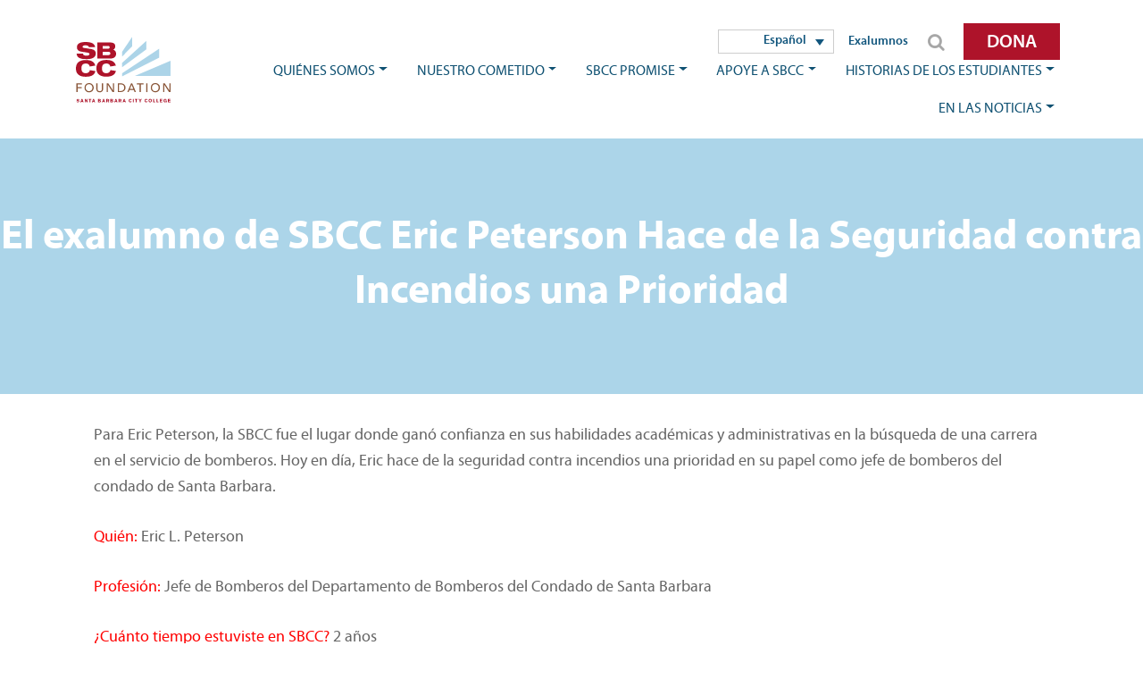

--- FILE ---
content_type: text/html; charset=UTF-8
request_url: https://www.sbccfoundation.org/people/el-exalumno-de-sbcc-eric-peterson-hace-de-la-seguridad-contra-incendios-una-prioridad/?lang=es
body_size: 14385
content:
<!doctype html>

<!--[if lt IE 7]><html lang="es-ES" class="no-js lt-ie9 lt-ie8 lt-ie7"><![endif]-->
<!--[if (IE 7)&!(IEMobile)]><html lang="es-ES" class="no-js lt-ie9 lt-ie8"><![endif]-->
<!--[if (IE 8)&!(IEMobile)]><html lang="es-ES" class="no-js lt-ie9"><![endif]-->
<!--[if gt IE 8]><!-->
<html lang="es-ES" class="no-js">
<!--<![endif]-->

<head>
	<meta charset="utf-8">
	<meta http-equiv="X-UA-Compatible" content="IE=edge">
	<title>SBCC Foundation</title>
	<meta name="HandheldFriendly" content="True">
	<meta name="MobileOptimized" content="320">
	<meta name="viewport" content="width=device-width, initial-scale=1">

		<link rel="apple-touch-icon" href="https://www.sbccfoundation.org/wp-content/themes/ndic/library/images/favicon-120.png" sizes="120x120">
	<link rel="apple-touch-icon" href="https://www.sbccfoundation.org/wp-content/themes/ndic/library/images/favicon-152.png" sizes="152x152">
	<link rel="apple-touch-icon" href="https://www.sbccfoundation.org/wp-content/themes/ndic/library/images/favicon-180.png" sizes="180x180">

	<link rel="icon" href="https://www.sbccfoundation.org/wp-content/themes/ndic/library/images/favicon.ico">
	<link rel="icon" href="https://www.sbccfoundation.org/wp-content/themes/ndic/library/images/favicon-32.png" sizes="32x32">
	<link rel="icon" href="https://www.sbccfoundation.org/wp-content/themes/ndic/library/images/favicon-57.png" sizes="57x57">
	<link rel="icon" href="https://www.sbccfoundation.org/wp-content/themes/ndic/library/images/favicon-76.png" sizes="76x76">
	<link rel="icon" href="https://www.sbccfoundation.org/wp-content/themes/ndic/library/images/favicon-96.png" sizes="96x96">
	<link rel="icon" href="https://www.sbccfoundation.org/wp-content/themes/ndic/library/images/favicon-128.png" sizes="128x128">

	<link rel="shortcut icon" href="https://www.sbccfoundation.org/wp-content/themes/ndic/library/images/favicon-196.png" sizes="196x196">
	<!--[if IE]><link rel="shortcut icon" href="https://www.sbccfoundation.org/wp-content/themes/ndic/library/images/favicon.ico"><![endif]-->
	<meta name="msapplication-TileColor" content="#f01d4f">
	<meta name="msapplication-TileImage" content="https://www.sbccfoundation.org/wp-content/themes/ndic/library/images/favicon-144.png">
	<link rel="pingback" href="xmlrpc.php">
	<link rel="dns-prefetch" href="/fonts.googleapis.com">
	<link rel="dns-prefetch" href="/s.w.org">
	<link rel="alternate" type="application/rss+xml" title="NDIC Client WordPress Site » Feed" href="feed/">
	<link rel="alternate" type="application/rss+xml" title="NDIC Client WordPress Site » Comments Feed" href="comments/feed/">
	<link rel="stylesheet" href="https://cdnjs.cloudflare.com/ajax/libs/font-awesome/4.7.0/css/font-awesome.min.css">
	<link rel="stylesheet" href="/wp-content/themes/ndic/library/css/bootstrap.css">
	<link rel="stylesheet" href="/wp-content/themes/ndic/library/css/main.css">
	<meta name="generator" content="Powered by WPBakery Page Builder - drag and drop page builder for WordPress.">
	<!--[if lte IE 9]><link rel="stylesheet" type="text/css" href="/wp-content/plugins/js_composer/assets/css/vc_lte_ie9.min.css" media="screen"><![endif]-->
	<script src="/wp-content/themes/ndic/library/js/sticky.js"></script>
	<link rel="stylesheet" href="https://fonts.googleapis.com/css?family=Open+Sans:300,400,500,600,700,800" media="all">

		<meta name='robots' content='index, follow, max-image-preview:large, max-snippet:-1, max-video-preview:-1' />
	<style>img:is([sizes="auto" i], [sizes^="auto," i]) { contain-intrinsic-size: 3000px 1500px }</style>
	<link rel="alternate" hreflang="en" href="https://www.sbccfoundation.org/people/sbcc-alum-eric-peterson-makes-fire-safety-priority/" />
<link rel="alternate" hreflang="es" href="https://www.sbccfoundation.org/people/el-exalumno-de-sbcc-eric-peterson-hace-de-la-seguridad-contra-incendios-una-prioridad/?lang=es" />
<link rel="alternate" hreflang="x-default" href="https://www.sbccfoundation.org/people/sbcc-alum-eric-peterson-makes-fire-safety-priority/" />

	<!-- This site is optimized with the Yoast SEO plugin v26.2 - https://yoast.com/wordpress/plugins/seo/ -->
	<link rel="canonical" href="https://www.sbccfoundation.org/people/el-exalumno-de-sbcc-eric-peterson-hace-de-la-seguridad-contra-incendios-una-prioridad/?lang=es" />
	<meta property="og:locale" content="es_ES" />
	<meta property="og:type" content="article" />
	<meta property="og:title" content="El exalumno de SBCC Eric Peterson Hace de la Seguridad contra Incendios una Prioridad - SBCC Foundation" />
	<meta property="og:url" content="https://www.sbccfoundation.org/people/el-exalumno-de-sbcc-eric-peterson-hace-de-la-seguridad-contra-incendios-una-prioridad/?lang=es" />
	<meta property="og:site_name" content="SBCC Foundation" />
	<meta property="og:image" content="https://www.sbccfoundation.org/wp-content/uploads/2016/06/EricPeterson-thumbnail.jpg" />
	<meta property="og:image:width" content="500" />
	<meta property="og:image:height" content="325" />
	<meta property="og:image:type" content="image/jpeg" />
	<meta name="twitter:card" content="summary_large_image" />
	<meta name="twitter:label1" content="Tiempo de lectura" />
	<meta name="twitter:data1" content="3 minutos" />
	<script type="application/ld+json" class="yoast-schema-graph">{"@context":"https://schema.org","@graph":[{"@type":"WebPage","@id":"https://www.sbccfoundation.org/people/el-exalumno-de-sbcc-eric-peterson-hace-de-la-seguridad-contra-incendios-una-prioridad/?lang=es","url":"https://www.sbccfoundation.org/people/el-exalumno-de-sbcc-eric-peterson-hace-de-la-seguridad-contra-incendios-una-prioridad/?lang=es","name":"El exalumno de SBCC Eric Peterson Hace de la Seguridad contra Incendios una Prioridad - SBCC Foundation","isPartOf":{"@id":"https://www.sbccfoundation.org/#website"},"primaryImageOfPage":{"@id":"https://www.sbccfoundation.org/people/el-exalumno-de-sbcc-eric-peterson-hace-de-la-seguridad-contra-incendios-una-prioridad/?lang=es#primaryimage"},"image":{"@id":"https://www.sbccfoundation.org/people/el-exalumno-de-sbcc-eric-peterson-hace-de-la-seguridad-contra-incendios-una-prioridad/?lang=es#primaryimage"},"thumbnailUrl":"https://www.sbccfoundation.org/wp-content/uploads/2016/06/EricPeterson-thumbnail.jpg","datePublished":"2019-04-15T22:11:02+00:00","breadcrumb":{"@id":"https://www.sbccfoundation.org/people/el-exalumno-de-sbcc-eric-peterson-hace-de-la-seguridad-contra-incendios-una-prioridad/?lang=es#breadcrumb"},"inLanguage":"es","potentialAction":[{"@type":"ReadAction","target":["https://www.sbccfoundation.org/people/el-exalumno-de-sbcc-eric-peterson-hace-de-la-seguridad-contra-incendios-una-prioridad/?lang=es"]}]},{"@type":"ImageObject","inLanguage":"es","@id":"https://www.sbccfoundation.org/people/el-exalumno-de-sbcc-eric-peterson-hace-de-la-seguridad-contra-incendios-una-prioridad/?lang=es#primaryimage","url":"https://www.sbccfoundation.org/wp-content/uploads/2016/06/EricPeterson-thumbnail.jpg","contentUrl":"https://www.sbccfoundation.org/wp-content/uploads/2016/06/EricPeterson-thumbnail.jpg","width":500,"height":325},{"@type":"BreadcrumbList","@id":"https://www.sbccfoundation.org/people/el-exalumno-de-sbcc-eric-peterson-hace-de-la-seguridad-contra-incendios-una-prioridad/?lang=es#breadcrumb","itemListElement":[{"@type":"ListItem","position":1,"name":"Home","item":"https://www.sbccfoundation.org/?lang=es"},{"@type":"ListItem","position":2,"name":"El exalumno de SBCC Eric Peterson Hace de la Seguridad contra Incendios una Prioridad"}]},{"@type":"WebSite","@id":"https://www.sbccfoundation.org/#website","url":"https://www.sbccfoundation.org/","name":"SBCC Foundation","description":"Santa Barbara City College","potentialAction":[{"@type":"SearchAction","target":{"@type":"EntryPoint","urlTemplate":"https://www.sbccfoundation.org/?s={search_term_string}"},"query-input":{"@type":"PropertyValueSpecification","valueRequired":true,"valueName":"search_term_string"}}],"inLanguage":"es"}]}</script>
	<!-- / Yoast SEO plugin. -->


<link rel='dns-prefetch' href='//fonts.googleapis.com' />
<link rel="alternate" type="application/rss+xml" title="SBCC Foundation &raquo; Feed" href="https://www.sbccfoundation.org/feed/?lang=es" />
<link rel="alternate" type="application/rss+xml" title="SBCC Foundation &raquo; Feed de los comentarios" href="https://www.sbccfoundation.org/comments/feed/?lang=es" />
		<!-- This site uses the Google Analytics by ExactMetrics plugin v8.9.0 - Using Analytics tracking - https://www.exactmetrics.com/ -->
							<script src="//www.googletagmanager.com/gtag/js?id=G-10J9VY5PCL"  data-cfasync="false" data-wpfc-render="false" type="text/javascript" async></script>
			<script data-cfasync="false" data-wpfc-render="false" type="text/javascript">
				var em_version = '8.9.0';
				var em_track_user = true;
				var em_no_track_reason = '';
								var ExactMetricsDefaultLocations = {"page_location":"https:\/\/www.sbccfoundation.org\/people\/el-exalumno-de-sbcc-eric-peterson-hace-de-la-seguridad-contra-incendios-una-prioridad\/?lang=es%2F&lang=es"};
								if ( typeof ExactMetricsPrivacyGuardFilter === 'function' ) {
					var ExactMetricsLocations = (typeof ExactMetricsExcludeQuery === 'object') ? ExactMetricsPrivacyGuardFilter( ExactMetricsExcludeQuery ) : ExactMetricsPrivacyGuardFilter( ExactMetricsDefaultLocations );
				} else {
					var ExactMetricsLocations = (typeof ExactMetricsExcludeQuery === 'object') ? ExactMetricsExcludeQuery : ExactMetricsDefaultLocations;
				}

								var disableStrs = [
										'ga-disable-G-10J9VY5PCL',
									];

				/* Function to detect opted out users */
				function __gtagTrackerIsOptedOut() {
					for (var index = 0; index < disableStrs.length; index++) {
						if (document.cookie.indexOf(disableStrs[index] + '=true') > -1) {
							return true;
						}
					}

					return false;
				}

				/* Disable tracking if the opt-out cookie exists. */
				if (__gtagTrackerIsOptedOut()) {
					for (var index = 0; index < disableStrs.length; index++) {
						window[disableStrs[index]] = true;
					}
				}

				/* Opt-out function */
				function __gtagTrackerOptout() {
					for (var index = 0; index < disableStrs.length; index++) {
						document.cookie = disableStrs[index] + '=true; expires=Thu, 31 Dec 2099 23:59:59 UTC; path=/';
						window[disableStrs[index]] = true;
					}
				}

				if ('undefined' === typeof gaOptout) {
					function gaOptout() {
						__gtagTrackerOptout();
					}
				}
								window.dataLayer = window.dataLayer || [];

				window.ExactMetricsDualTracker = {
					helpers: {},
					trackers: {},
				};
				if (em_track_user) {
					function __gtagDataLayer() {
						dataLayer.push(arguments);
					}

					function __gtagTracker(type, name, parameters) {
						if (!parameters) {
							parameters = {};
						}

						if (parameters.send_to) {
							__gtagDataLayer.apply(null, arguments);
							return;
						}

						if (type === 'event') {
														parameters.send_to = exactmetrics_frontend.v4_id;
							var hookName = name;
							if (typeof parameters['event_category'] !== 'undefined') {
								hookName = parameters['event_category'] + ':' + name;
							}

							if (typeof ExactMetricsDualTracker.trackers[hookName] !== 'undefined') {
								ExactMetricsDualTracker.trackers[hookName](parameters);
							} else {
								__gtagDataLayer('event', name, parameters);
							}
							
						} else {
							__gtagDataLayer.apply(null, arguments);
						}
					}

					__gtagTracker('js', new Date());
					__gtagTracker('set', {
						'developer_id.dNDMyYj': true,
											});
					if ( ExactMetricsLocations.page_location ) {
						__gtagTracker('set', ExactMetricsLocations);
					}
										__gtagTracker('config', 'G-10J9VY5PCL', {"forceSSL":"true"} );
										window.gtag = __gtagTracker;										(function () {
						/* https://developers.google.com/analytics/devguides/collection/analyticsjs/ */
						/* ga and __gaTracker compatibility shim. */
						var noopfn = function () {
							return null;
						};
						var newtracker = function () {
							return new Tracker();
						};
						var Tracker = function () {
							return null;
						};
						var p = Tracker.prototype;
						p.get = noopfn;
						p.set = noopfn;
						p.send = function () {
							var args = Array.prototype.slice.call(arguments);
							args.unshift('send');
							__gaTracker.apply(null, args);
						};
						var __gaTracker = function () {
							var len = arguments.length;
							if (len === 0) {
								return;
							}
							var f = arguments[len - 1];
							if (typeof f !== 'object' || f === null || typeof f.hitCallback !== 'function') {
								if ('send' === arguments[0]) {
									var hitConverted, hitObject = false, action;
									if ('event' === arguments[1]) {
										if ('undefined' !== typeof arguments[3]) {
											hitObject = {
												'eventAction': arguments[3],
												'eventCategory': arguments[2],
												'eventLabel': arguments[4],
												'value': arguments[5] ? arguments[5] : 1,
											}
										}
									}
									if ('pageview' === arguments[1]) {
										if ('undefined' !== typeof arguments[2]) {
											hitObject = {
												'eventAction': 'page_view',
												'page_path': arguments[2],
											}
										}
									}
									if (typeof arguments[2] === 'object') {
										hitObject = arguments[2];
									}
									if (typeof arguments[5] === 'object') {
										Object.assign(hitObject, arguments[5]);
									}
									if ('undefined' !== typeof arguments[1].hitType) {
										hitObject = arguments[1];
										if ('pageview' === hitObject.hitType) {
											hitObject.eventAction = 'page_view';
										}
									}
									if (hitObject) {
										action = 'timing' === arguments[1].hitType ? 'timing_complete' : hitObject.eventAction;
										hitConverted = mapArgs(hitObject);
										__gtagTracker('event', action, hitConverted);
									}
								}
								return;
							}

							function mapArgs(args) {
								var arg, hit = {};
								var gaMap = {
									'eventCategory': 'event_category',
									'eventAction': 'event_action',
									'eventLabel': 'event_label',
									'eventValue': 'event_value',
									'nonInteraction': 'non_interaction',
									'timingCategory': 'event_category',
									'timingVar': 'name',
									'timingValue': 'value',
									'timingLabel': 'event_label',
									'page': 'page_path',
									'location': 'page_location',
									'title': 'page_title',
									'referrer' : 'page_referrer',
								};
								for (arg in args) {
																		if (!(!args.hasOwnProperty(arg) || !gaMap.hasOwnProperty(arg))) {
										hit[gaMap[arg]] = args[arg];
									} else {
										hit[arg] = args[arg];
									}
								}
								return hit;
							}

							try {
								f.hitCallback();
							} catch (ex) {
							}
						};
						__gaTracker.create = newtracker;
						__gaTracker.getByName = newtracker;
						__gaTracker.getAll = function () {
							return [];
						};
						__gaTracker.remove = noopfn;
						__gaTracker.loaded = true;
						window['__gaTracker'] = __gaTracker;
					})();
									} else {
										console.log("");
					(function () {
						function __gtagTracker() {
							return null;
						}

						window['__gtagTracker'] = __gtagTracker;
						window['gtag'] = __gtagTracker;
					})();
									}
			</script>
			
							<!-- / Google Analytics by ExactMetrics -->
		<script type="text/javascript">
/* <![CDATA[ */
window._wpemojiSettings = {"baseUrl":"https:\/\/s.w.org\/images\/core\/emoji\/16.0.1\/72x72\/","ext":".png","svgUrl":"https:\/\/s.w.org\/images\/core\/emoji\/16.0.1\/svg\/","svgExt":".svg","source":{"concatemoji":"https:\/\/www.sbccfoundation.org\/wp-includes\/js\/wp-emoji-release.min.js?ver=6.8.3"}};
/*! This file is auto-generated */
!function(s,n){var o,i,e;function c(e){try{var t={supportTests:e,timestamp:(new Date).valueOf()};sessionStorage.setItem(o,JSON.stringify(t))}catch(e){}}function p(e,t,n){e.clearRect(0,0,e.canvas.width,e.canvas.height),e.fillText(t,0,0);var t=new Uint32Array(e.getImageData(0,0,e.canvas.width,e.canvas.height).data),a=(e.clearRect(0,0,e.canvas.width,e.canvas.height),e.fillText(n,0,0),new Uint32Array(e.getImageData(0,0,e.canvas.width,e.canvas.height).data));return t.every(function(e,t){return e===a[t]})}function u(e,t){e.clearRect(0,0,e.canvas.width,e.canvas.height),e.fillText(t,0,0);for(var n=e.getImageData(16,16,1,1),a=0;a<n.data.length;a++)if(0!==n.data[a])return!1;return!0}function f(e,t,n,a){switch(t){case"flag":return n(e,"\ud83c\udff3\ufe0f\u200d\u26a7\ufe0f","\ud83c\udff3\ufe0f\u200b\u26a7\ufe0f")?!1:!n(e,"\ud83c\udde8\ud83c\uddf6","\ud83c\udde8\u200b\ud83c\uddf6")&&!n(e,"\ud83c\udff4\udb40\udc67\udb40\udc62\udb40\udc65\udb40\udc6e\udb40\udc67\udb40\udc7f","\ud83c\udff4\u200b\udb40\udc67\u200b\udb40\udc62\u200b\udb40\udc65\u200b\udb40\udc6e\u200b\udb40\udc67\u200b\udb40\udc7f");case"emoji":return!a(e,"\ud83e\udedf")}return!1}function g(e,t,n,a){var r="undefined"!=typeof WorkerGlobalScope&&self instanceof WorkerGlobalScope?new OffscreenCanvas(300,150):s.createElement("canvas"),o=r.getContext("2d",{willReadFrequently:!0}),i=(o.textBaseline="top",o.font="600 32px Arial",{});return e.forEach(function(e){i[e]=t(o,e,n,a)}),i}function t(e){var t=s.createElement("script");t.src=e,t.defer=!0,s.head.appendChild(t)}"undefined"!=typeof Promise&&(o="wpEmojiSettingsSupports",i=["flag","emoji"],n.supports={everything:!0,everythingExceptFlag:!0},e=new Promise(function(e){s.addEventListener("DOMContentLoaded",e,{once:!0})}),new Promise(function(t){var n=function(){try{var e=JSON.parse(sessionStorage.getItem(o));if("object"==typeof e&&"number"==typeof e.timestamp&&(new Date).valueOf()<e.timestamp+604800&&"object"==typeof e.supportTests)return e.supportTests}catch(e){}return null}();if(!n){if("undefined"!=typeof Worker&&"undefined"!=typeof OffscreenCanvas&&"undefined"!=typeof URL&&URL.createObjectURL&&"undefined"!=typeof Blob)try{var e="postMessage("+g.toString()+"("+[JSON.stringify(i),f.toString(),p.toString(),u.toString()].join(",")+"));",a=new Blob([e],{type:"text/javascript"}),r=new Worker(URL.createObjectURL(a),{name:"wpTestEmojiSupports"});return void(r.onmessage=function(e){c(n=e.data),r.terminate(),t(n)})}catch(e){}c(n=g(i,f,p,u))}t(n)}).then(function(e){for(var t in e)n.supports[t]=e[t],n.supports.everything=n.supports.everything&&n.supports[t],"flag"!==t&&(n.supports.everythingExceptFlag=n.supports.everythingExceptFlag&&n.supports[t]);n.supports.everythingExceptFlag=n.supports.everythingExceptFlag&&!n.supports.flag,n.DOMReady=!1,n.readyCallback=function(){n.DOMReady=!0}}).then(function(){return e}).then(function(){var e;n.supports.everything||(n.readyCallback(),(e=n.source||{}).concatemoji?t(e.concatemoji):e.wpemoji&&e.twemoji&&(t(e.twemoji),t(e.wpemoji)))}))}((window,document),window._wpemojiSettings);
/* ]]> */
</script>

<style id='wp-emoji-styles-inline-css' type='text/css'>

	img.wp-smiley, img.emoji {
		display: inline !important;
		border: none !important;
		box-shadow: none !important;
		height: 1em !important;
		width: 1em !important;
		margin: 0 0.07em !important;
		vertical-align: -0.1em !important;
		background: none !important;
		padding: 0 !important;
	}
</style>
<link rel='stylesheet' id='wp-block-library-css' href='https://www.sbccfoundation.org/wp-includes/css/dist/block-library/style.min.css?ver=6.8.3' type='text/css' media='all' />
<style id='classic-theme-styles-inline-css' type='text/css'>
/*! This file is auto-generated */
.wp-block-button__link{color:#fff;background-color:#32373c;border-radius:9999px;box-shadow:none;text-decoration:none;padding:calc(.667em + 2px) calc(1.333em + 2px);font-size:1.125em}.wp-block-file__button{background:#32373c;color:#fff;text-decoration:none}
</style>
<link rel='stylesheet' id='wp-components-css' href='https://www.sbccfoundation.org/wp-includes/css/dist/components/style.min.css?ver=6.8.3' type='text/css' media='all' />
<link rel='stylesheet' id='wp-preferences-css' href='https://www.sbccfoundation.org/wp-includes/css/dist/preferences/style.min.css?ver=6.8.3' type='text/css' media='all' />
<link rel='stylesheet' id='wp-block-editor-css' href='https://www.sbccfoundation.org/wp-includes/css/dist/block-editor/style.min.css?ver=6.8.3' type='text/css' media='all' />
<link rel='stylesheet' id='popup-maker-block-library-style-css' href='https://www.sbccfoundation.org/wp-content/plugins/popup-maker/dist/packages/block-library-style.css?ver=dbea705cfafe089d65f1' type='text/css' media='all' />
<style id='global-styles-inline-css' type='text/css'>
:root{--wp--preset--aspect-ratio--square: 1;--wp--preset--aspect-ratio--4-3: 4/3;--wp--preset--aspect-ratio--3-4: 3/4;--wp--preset--aspect-ratio--3-2: 3/2;--wp--preset--aspect-ratio--2-3: 2/3;--wp--preset--aspect-ratio--16-9: 16/9;--wp--preset--aspect-ratio--9-16: 9/16;--wp--preset--color--black: #000000;--wp--preset--color--cyan-bluish-gray: #abb8c3;--wp--preset--color--white: #ffffff;--wp--preset--color--pale-pink: #f78da7;--wp--preset--color--vivid-red: #cf2e2e;--wp--preset--color--luminous-vivid-orange: #ff6900;--wp--preset--color--luminous-vivid-amber: #fcb900;--wp--preset--color--light-green-cyan: #7bdcb5;--wp--preset--color--vivid-green-cyan: #00d084;--wp--preset--color--pale-cyan-blue: #8ed1fc;--wp--preset--color--vivid-cyan-blue: #0693e3;--wp--preset--color--vivid-purple: #9b51e0;--wp--preset--gradient--vivid-cyan-blue-to-vivid-purple: linear-gradient(135deg,rgba(6,147,227,1) 0%,rgb(155,81,224) 100%);--wp--preset--gradient--light-green-cyan-to-vivid-green-cyan: linear-gradient(135deg,rgb(122,220,180) 0%,rgb(0,208,130) 100%);--wp--preset--gradient--luminous-vivid-amber-to-luminous-vivid-orange: linear-gradient(135deg,rgba(252,185,0,1) 0%,rgba(255,105,0,1) 100%);--wp--preset--gradient--luminous-vivid-orange-to-vivid-red: linear-gradient(135deg,rgba(255,105,0,1) 0%,rgb(207,46,46) 100%);--wp--preset--gradient--very-light-gray-to-cyan-bluish-gray: linear-gradient(135deg,rgb(238,238,238) 0%,rgb(169,184,195) 100%);--wp--preset--gradient--cool-to-warm-spectrum: linear-gradient(135deg,rgb(74,234,220) 0%,rgb(151,120,209) 20%,rgb(207,42,186) 40%,rgb(238,44,130) 60%,rgb(251,105,98) 80%,rgb(254,248,76) 100%);--wp--preset--gradient--blush-light-purple: linear-gradient(135deg,rgb(255,206,236) 0%,rgb(152,150,240) 100%);--wp--preset--gradient--blush-bordeaux: linear-gradient(135deg,rgb(254,205,165) 0%,rgb(254,45,45) 50%,rgb(107,0,62) 100%);--wp--preset--gradient--luminous-dusk: linear-gradient(135deg,rgb(255,203,112) 0%,rgb(199,81,192) 50%,rgb(65,88,208) 100%);--wp--preset--gradient--pale-ocean: linear-gradient(135deg,rgb(255,245,203) 0%,rgb(182,227,212) 50%,rgb(51,167,181) 100%);--wp--preset--gradient--electric-grass: linear-gradient(135deg,rgb(202,248,128) 0%,rgb(113,206,126) 100%);--wp--preset--gradient--midnight: linear-gradient(135deg,rgb(2,3,129) 0%,rgb(40,116,252) 100%);--wp--preset--font-size--small: 13px;--wp--preset--font-size--medium: 20px;--wp--preset--font-size--large: 36px;--wp--preset--font-size--x-large: 42px;--wp--preset--spacing--20: 0.44rem;--wp--preset--spacing--30: 0.67rem;--wp--preset--spacing--40: 1rem;--wp--preset--spacing--50: 1.5rem;--wp--preset--spacing--60: 2.25rem;--wp--preset--spacing--70: 3.38rem;--wp--preset--spacing--80: 5.06rem;--wp--preset--shadow--natural: 6px 6px 9px rgba(0, 0, 0, 0.2);--wp--preset--shadow--deep: 12px 12px 50px rgba(0, 0, 0, 0.4);--wp--preset--shadow--sharp: 6px 6px 0px rgba(0, 0, 0, 0.2);--wp--preset--shadow--outlined: 6px 6px 0px -3px rgba(255, 255, 255, 1), 6px 6px rgba(0, 0, 0, 1);--wp--preset--shadow--crisp: 6px 6px 0px rgba(0, 0, 0, 1);}:where(.is-layout-flex){gap: 0.5em;}:where(.is-layout-grid){gap: 0.5em;}body .is-layout-flex{display: flex;}.is-layout-flex{flex-wrap: wrap;align-items: center;}.is-layout-flex > :is(*, div){margin: 0;}body .is-layout-grid{display: grid;}.is-layout-grid > :is(*, div){margin: 0;}:where(.wp-block-columns.is-layout-flex){gap: 2em;}:where(.wp-block-columns.is-layout-grid){gap: 2em;}:where(.wp-block-post-template.is-layout-flex){gap: 1.25em;}:where(.wp-block-post-template.is-layout-grid){gap: 1.25em;}.has-black-color{color: var(--wp--preset--color--black) !important;}.has-cyan-bluish-gray-color{color: var(--wp--preset--color--cyan-bluish-gray) !important;}.has-white-color{color: var(--wp--preset--color--white) !important;}.has-pale-pink-color{color: var(--wp--preset--color--pale-pink) !important;}.has-vivid-red-color{color: var(--wp--preset--color--vivid-red) !important;}.has-luminous-vivid-orange-color{color: var(--wp--preset--color--luminous-vivid-orange) !important;}.has-luminous-vivid-amber-color{color: var(--wp--preset--color--luminous-vivid-amber) !important;}.has-light-green-cyan-color{color: var(--wp--preset--color--light-green-cyan) !important;}.has-vivid-green-cyan-color{color: var(--wp--preset--color--vivid-green-cyan) !important;}.has-pale-cyan-blue-color{color: var(--wp--preset--color--pale-cyan-blue) !important;}.has-vivid-cyan-blue-color{color: var(--wp--preset--color--vivid-cyan-blue) !important;}.has-vivid-purple-color{color: var(--wp--preset--color--vivid-purple) !important;}.has-black-background-color{background-color: var(--wp--preset--color--black) !important;}.has-cyan-bluish-gray-background-color{background-color: var(--wp--preset--color--cyan-bluish-gray) !important;}.has-white-background-color{background-color: var(--wp--preset--color--white) !important;}.has-pale-pink-background-color{background-color: var(--wp--preset--color--pale-pink) !important;}.has-vivid-red-background-color{background-color: var(--wp--preset--color--vivid-red) !important;}.has-luminous-vivid-orange-background-color{background-color: var(--wp--preset--color--luminous-vivid-orange) !important;}.has-luminous-vivid-amber-background-color{background-color: var(--wp--preset--color--luminous-vivid-amber) !important;}.has-light-green-cyan-background-color{background-color: var(--wp--preset--color--light-green-cyan) !important;}.has-vivid-green-cyan-background-color{background-color: var(--wp--preset--color--vivid-green-cyan) !important;}.has-pale-cyan-blue-background-color{background-color: var(--wp--preset--color--pale-cyan-blue) !important;}.has-vivid-cyan-blue-background-color{background-color: var(--wp--preset--color--vivid-cyan-blue) !important;}.has-vivid-purple-background-color{background-color: var(--wp--preset--color--vivid-purple) !important;}.has-black-border-color{border-color: var(--wp--preset--color--black) !important;}.has-cyan-bluish-gray-border-color{border-color: var(--wp--preset--color--cyan-bluish-gray) !important;}.has-white-border-color{border-color: var(--wp--preset--color--white) !important;}.has-pale-pink-border-color{border-color: var(--wp--preset--color--pale-pink) !important;}.has-vivid-red-border-color{border-color: var(--wp--preset--color--vivid-red) !important;}.has-luminous-vivid-orange-border-color{border-color: var(--wp--preset--color--luminous-vivid-orange) !important;}.has-luminous-vivid-amber-border-color{border-color: var(--wp--preset--color--luminous-vivid-amber) !important;}.has-light-green-cyan-border-color{border-color: var(--wp--preset--color--light-green-cyan) !important;}.has-vivid-green-cyan-border-color{border-color: var(--wp--preset--color--vivid-green-cyan) !important;}.has-pale-cyan-blue-border-color{border-color: var(--wp--preset--color--pale-cyan-blue) !important;}.has-vivid-cyan-blue-border-color{border-color: var(--wp--preset--color--vivid-cyan-blue) !important;}.has-vivid-purple-border-color{border-color: var(--wp--preset--color--vivid-purple) !important;}.has-vivid-cyan-blue-to-vivid-purple-gradient-background{background: var(--wp--preset--gradient--vivid-cyan-blue-to-vivid-purple) !important;}.has-light-green-cyan-to-vivid-green-cyan-gradient-background{background: var(--wp--preset--gradient--light-green-cyan-to-vivid-green-cyan) !important;}.has-luminous-vivid-amber-to-luminous-vivid-orange-gradient-background{background: var(--wp--preset--gradient--luminous-vivid-amber-to-luminous-vivid-orange) !important;}.has-luminous-vivid-orange-to-vivid-red-gradient-background{background: var(--wp--preset--gradient--luminous-vivid-orange-to-vivid-red) !important;}.has-very-light-gray-to-cyan-bluish-gray-gradient-background{background: var(--wp--preset--gradient--very-light-gray-to-cyan-bluish-gray) !important;}.has-cool-to-warm-spectrum-gradient-background{background: var(--wp--preset--gradient--cool-to-warm-spectrum) !important;}.has-blush-light-purple-gradient-background{background: var(--wp--preset--gradient--blush-light-purple) !important;}.has-blush-bordeaux-gradient-background{background: var(--wp--preset--gradient--blush-bordeaux) !important;}.has-luminous-dusk-gradient-background{background: var(--wp--preset--gradient--luminous-dusk) !important;}.has-pale-ocean-gradient-background{background: var(--wp--preset--gradient--pale-ocean) !important;}.has-electric-grass-gradient-background{background: var(--wp--preset--gradient--electric-grass) !important;}.has-midnight-gradient-background{background: var(--wp--preset--gradient--midnight) !important;}.has-small-font-size{font-size: var(--wp--preset--font-size--small) !important;}.has-medium-font-size{font-size: var(--wp--preset--font-size--medium) !important;}.has-large-font-size{font-size: var(--wp--preset--font-size--large) !important;}.has-x-large-font-size{font-size: var(--wp--preset--font-size--x-large) !important;}
:where(.wp-block-post-template.is-layout-flex){gap: 1.25em;}:where(.wp-block-post-template.is-layout-grid){gap: 1.25em;}
:where(.wp-block-columns.is-layout-flex){gap: 2em;}:where(.wp-block-columns.is-layout-grid){gap: 2em;}
:root :where(.wp-block-pullquote){font-size: 1.5em;line-height: 1.6;}
</style>
<link rel='stylesheet' id='wpml-legacy-dropdown-0-css' href='https://www.sbccfoundation.org/wp-content/plugins/sitepress-multilingual-cms/templates/language-switchers/legacy-dropdown/style.min.css?ver=1' type='text/css' media='all' />
<link rel='stylesheet' id='googleFonts-css' href='//fonts.googleapis.com/css?family=Lato%3A400%2C700%2C400italic%2C700italic&#038;ver=6.8.3' type='text/css' media='all' />
<link rel='stylesheet' id='js_composer_front-css' href='https://www.sbccfoundation.org/wp-content/plugins/js_composer/assets/css/js_composer.min.css?ver=8.7.2' type='text/css' media='all' />
<link rel='stylesheet' id='bsf-Defaults-css' href='https://www.sbccfoundation.org/wp-content/uploads/smile_fonts/Defaults/Defaults.css?ver=3.21.2' type='text/css' media='all' />
<link rel='stylesheet' id='bones-stylesheet-css' href='https://www.sbccfoundation.org/wp-content/themes/ndic/library/css/style.css?ver=6.8.3' type='text/css' media='all' />
<!--[if lt IE 9]>
<link rel='stylesheet' id='bones-ie-only-css' href='https://www.sbccfoundation.org/wp-content/themes/ndic/library/css/ie.css?ver=6.8.3' type='text/css' media='all' />
<![endif]-->
<link rel='stylesheet' id='font-awesome-css' href='https://www.sbccfoundation.org/wp-content/themes/ndic/library/css/font-awesome.min.css?ver=6.8.3' type='text/css' media='all' />
<link rel='stylesheet' id='bootstrap-css' href='https://www.sbccfoundation.org/wp-content/themes/ndic/library/css/bootstrap.css?ver=6.8.3' type='text/css' media='all' />
<link rel='stylesheet' id='main-css' href='https://www.sbccfoundation.org/wp-content/themes/ndic/library/css/main.css?ver=6.8.3' type='text/css' media='all' />
<link rel='stylesheet' id='fonts-googleapis-css' href='https://www.sbccfoundation.org/wp-content/themes/ndic/library/css/fonts.googleapis.css?ver=6.8.3' type='text/css' media='all' />
<script type="text/javascript" src="https://www.sbccfoundation.org/wp-content/plugins/google-analytics-dashboard-for-wp/assets/js/frontend-gtag.min.js?ver=8.9.0" id="exactmetrics-frontend-script-js" async="async" data-wp-strategy="async"></script>
<script data-cfasync="false" data-wpfc-render="false" type="text/javascript" id='exactmetrics-frontend-script-js-extra'>/* <![CDATA[ */
var exactmetrics_frontend = {"js_events_tracking":"true","download_extensions":"zip,mp3,mpeg,pdf,docx,pptx,xlsx,rar","inbound_paths":"[{\"path\":\"\\\/go\\\/\",\"label\":\"affiliate\"},{\"path\":\"\\\/recommend\\\/\",\"label\":\"affiliate\"}]","home_url":"https:\/\/www.sbccfoundation.org\/?lang=es","hash_tracking":"false","v4_id":"G-10J9VY5PCL"};/* ]]> */
</script>
<script type="text/javascript" src="https://www.sbccfoundation.org/wp-includes/js/jquery/jquery.min.js?ver=3.7.1" id="jquery-core-js"></script>
<script type="text/javascript" src="https://www.sbccfoundation.org/wp-includes/js/jquery/jquery-migrate.min.js?ver=3.4.1" id="jquery-migrate-js"></script>
<script type="text/javascript" src="https://www.sbccfoundation.org/wp-content/plugins/sitepress-multilingual-cms/templates/language-switchers/legacy-dropdown/script.min.js?ver=1" id="wpml-legacy-dropdown-0-js"></script>
<script type="text/javascript" src="https://www.sbccfoundation.org/wp-content/themes/ndic/library/js/bootstrap.min.js?ver=6.8.3" id="bootstrap-js"></script>
<script type="text/javascript" src="https://www.sbccfoundation.org/wp-content/themes/ndic/library/js/sticky.js?ver=6.8.3" id="sticky-js"></script>
<script type="text/javascript" src="https://www.sbccfoundation.org/wp-content/themes/ndic/library/js/classie.js?ver=6.8.3" id="classie-js"></script>
<script type="text/javascript" id="utils-js-extra">
/* <![CDATA[ */
var userSettings = {"url":"\/","uid":"0","time":"1768991084","secure":"1"};
/* ]]> */
</script>
<script type="text/javascript" src="https://www.sbccfoundation.org/wp-includes/js/utils.min.js?ver=6.8.3" id="utils-js"></script>
<script type="text/javascript" src="https://www.sbccfoundation.org/wp-content/themes/ndic/library/js/scripts.js?ver=6.8.3" id="scripts-js"></script>
<script type="text/javascript" src="https://www.sbccfoundation.org/wp-includes/js/wp-embed.min.js?ver=6.8.3" id="wp-embed-js" defer="defer" data-wp-strategy="defer"></script>
<script type="text/javascript" src="https://www.sbccfoundation.org/wp-content/themes/ndic/library/js/popper.min.js?ver=6.8.3" id="popper-js"></script>
<script type="text/javascript" src="https://www.sbccfoundation.org/wp-content/themes/ndic/library/js/jquery.main.js?ver=6.8.3" id="jquery-main-js"></script>
<script type="text/javascript" src="https://www.sbccfoundation.org/wp-content/themes/ndic/library/js/webfont.js?ver=6.8.3" id="webfont.js-js"></script>
<script type="text/javascript" src="https://www.sbccfoundation.org/wp-content/themes/ndic/library/js/uisearch.js?ver=6.8.3" id="uisearch-js"></script>
<script type="text/javascript" id="uisearch-js-after">
/* <![CDATA[ */
jQuery(window).bind("load", function() { new UISearch( document.getElementById( "sb-search" ) ); });
/* ]]> */
</script>
<script></script><link rel="https://api.w.org/" href="https://www.sbccfoundation.org/wp-json/" /><link rel="alternate" title="JSON" type="application/json" href="https://www.sbccfoundation.org/wp-json/wp/v2/people/3946" /><link rel='shortlink' href='https://www.sbccfoundation.org/?p=3946&#038;lang=es' />
<link rel="alternate" title="oEmbed (JSON)" type="application/json+oembed" href="https://www.sbccfoundation.org/wp-json/oembed/1.0/embed?url=https%3A%2F%2Fwww.sbccfoundation.org%2Fpeople%2Fel-exalumno-de-sbcc-eric-peterson-hace-de-la-seguridad-contra-incendios-una-prioridad%2F%3Flang%3Des" />
<link rel="alternate" title="oEmbed (XML)" type="text/xml+oembed" href="https://www.sbccfoundation.org/wp-json/oembed/1.0/embed?url=https%3A%2F%2Fwww.sbccfoundation.org%2Fpeople%2Fel-exalumno-de-sbcc-eric-peterson-hace-de-la-seguridad-contra-incendios-una-prioridad%2F%3Flang%3Des&#038;format=xml" />
<meta name="generator" content="WPML ver:4.8.4 stt:1,2;" />
<meta name="generator" content="Powered by WPBakery Page Builder - drag and drop page builder for WordPress."/>
<noscript><style> .wpb_animate_when_almost_visible { opacity: 1; }</style></noscript>		
		
</head>

<body class="wp-singular people-template-default single single-people postid-3946 wp-theme-ndic lang-es metaslider-plugin wpb-js-composer js-comp-ver-8.7.2 vc_responsive" itemscope itemtype="http://schema.org/WebPage">

	<div id="container">

		<header id="header">
			<nav id="nav" class="navbar navbar-expand-lg">
				<div class="container"> <a class="navbar-brand" href="/?lang=es"> <img src="/wp-content/themes/ndic/library/images/logo.svg" alt="SBCC Foundation"> </a>
					<button class="navbar-toggler collapsed" type="button" data-toggle="collapse" data-target="#navbarSupportedContent" aria-controls="navbarSupportedContent" aria-expanded="false" aria-label="Toggle navigation"> <span class="navbar-toggler-icon"></span> </button>
					<div class="collapse navbar-collapse" id="navbarSupportedContent">
												<ul id="menu-main-nav" class="nav navbar-nav mr-md-auto"><li id="menu-item-127" class="menu-item menu-item-type-post_type menu-item-object-page menu-item-has-children menu-item-127"><a href="https://www.sbccfoundation.org/who-we-are/?lang=es">Quiénes Somos</a>
<ul class="sub-menu">
	<li id="menu-item-439" class="menu-item menu-item-type-post_type menu-item-object-page menu-item-439"><a href="https://www.sbccfoundation.org/acerca-de-la-fundacion-sbcc/?lang=es">Acerca de la Fundación SBCC</a></li>
	<li id="menu-item-668" class="menu-item menu-item-type-post_type menu-item-object-page menu-item-668"><a href="https://www.sbccfoundation.org/personal-de-la-fundacion/?lang=es">Personal de la Fundación</a></li>
	<li id="menu-item-669" class="menu-item menu-item-type-post_type menu-item-object-page menu-item-669"><a href="https://www.sbccfoundation.org/conoce-a-nuestra-junta-directiva/?lang=es">Conoce a Nuestra Junta Directiva</a></li>
	<li id="menu-item-3702" class="menu-item menu-item-type-post_type menu-item-object-page menu-item-3702"><a href="https://www.sbccfoundation.org/finance-and-policies/?lang=es">Finanzas y Políticas</a></li>
</ul>
</li>
<li id="menu-item-129" class="menu-item menu-item-type-post_type menu-item-object-page menu-item-has-children menu-item-129"><a href="https://www.sbccfoundation.org/nuestro-cometido/?lang=es">Nuestro Cometido</a>
<ul class="sub-menu">
	<li id="menu-item-3781" class="menu-item menu-item-type-post_type menu-item-object-page menu-item-3781"><a href="https://www.sbccfoundation.org/sbcc-promise/?lang=es">SBCC Promise</a></li>
	<li id="menu-item-3703" class="menu-item menu-item-type-post_type menu-item-object-page menu-item-3703"><a href="https://www.sbccfoundation.org/programas-de-apoyo-al-estudiante/?lang=es">Programas de Apoyo al Estudiante</a></li>
	<li id="menu-item-3704" class="menu-item menu-item-type-post_type menu-item-object-page menu-item-3704"><a href="https://www.sbccfoundation.org/becas-y-subvenciones-para-libros/?lang=es">Becas y Subvenciones para Libros</a></li>
	<li id="menu-item-4557" class="menu-item menu-item-type-post_type menu-item-object-page menu-item-4557"><a href="https://www.sbccfoundation.org/foundation-events/?lang=es">Eventos de la Fundación</a></li>
</ul>
</li>
<li id="menu-item-3782" class="menu-item menu-item-type-post_type menu-item-object-page menu-item-has-children menu-item-3782"><a href="https://www.sbccfoundation.org/sbcc-promise/?lang=es">SBCC Promise</a>
<ul class="sub-menu">
	<li id="menu-item-5993" class="menu-item menu-item-type-post_type menu-item-object-page menu-item-5993"><a href="https://www.sbccfoundation.org/inscribase/?lang=es">Inscríbase</a></li>
	<li id="menu-item-5992" class="menu-item menu-item-type-post_type menu-item-object-page menu-item-5992"><a href="https://www.sbccfoundation.org/acerca-de-la-promesa/?lang=es">Acerca de la Promesa de SBCC</a></li>
	<li id="menu-item-3783" class="menu-item menu-item-type-post_type menu-item-object-page menu-item-3783"><a href="https://www.sbccfoundation.org/elegibilidad-y-registro/?lang=es">Elegibilidad</a></li>
	<li id="menu-item-6541" class="menu-item menu-item-type-post_type menu-item-object-page menu-item-6541"><a href="https://www.sbccfoundation.org/apelacion-para-elegibilidad/?lang=es">Apelación para la Promesa de SBCC</a></li>
	<li id="menu-item-6542" class="menu-item menu-item-type-post_type menu-item-object-page menu-item-6542"><a href="https://www.sbccfoundation.org/recursos/?lang=es">Recursos</a></li>
</ul>
</li>
<li id="menu-item-130" class="menu-item menu-item-type-post_type menu-item-object-page menu-item-has-children menu-item-130"><a href="https://www.sbccfoundation.org/tu-apoyo/?lang=es">Apoye a SBCC</a>
<ul class="sub-menu">
	<li id="menu-item-3707" class="menu-item menu-item-type-post_type menu-item-object-page menu-item-3707"><a href="https://www.sbccfoundation.org/ofrece-un-donativo-anual-para-apoyar-a-la-sbcc/?lang=es">Únase al Círculo del Presidente</a></li>
	<li id="menu-item-3708" class="menu-item menu-item-type-post_type menu-item-object-page menu-item-3708"><a href="https://www.sbccfoundation.org/support-the-sbcc-promise/?lang=es">Apoya a SBCC Promise</a></li>
	<li id="menu-item-3709" class="menu-item menu-item-type-post_type menu-item-object-page menu-item-3709"><a href="https://www.sbccfoundation.org/deja-un-legado/?lang=es">Deja un Legado</a></li>
	<li id="menu-item-3711" class="menu-item menu-item-type-post_type menu-item-object-page menu-item-3711"><a href="https://www.sbccfoundation.org/spring-forward-gala/?lang=es">Gala Spring Forward! de la Fundación de SBCC</a></li>
</ul>
</li>
<li id="menu-item-131" class="menu-item menu-item-type-post_type menu-item-object-page menu-item-has-children menu-item-131"><a href="https://www.sbccfoundation.org/student-stories/?lang=es">Historias de los Estudiantes</a>
<ul class="sub-menu">
	<li id="menu-item-3785" class="menu-item menu-item-type-post_type menu-item-object-page menu-item-3785"><a href="https://www.sbccfoundation.org/alumni-stories/?lang=es">Historias de los Exalumnos</a></li>
</ul>
</li>
<li id="menu-item-3787" class="menu-item menu-item-type-post_type menu-item-object-page menu-item-has-children menu-item-3787"><a href="https://www.sbccfoundation.org/en-las-noticias/?lang=es">En Las Noticias</a>
<ul class="sub-menu">
	<li id="menu-item-4556" class="menu-item menu-item-type-post_type menu-item-object-page menu-item-4556"><a href="https://www.sbccfoundation.org/media-coverage/?lang=es">Cobertura para los medios</a></li>
	<li id="menu-item-3713" class="menu-item menu-item-type-post_type menu-item-object-page menu-item-3713"><a href="https://www.sbccfoundation.org/comunicados-de-prensa/?lang=es">Comunicados de Prensa</a></li>
</ul>
</li>
</ul>					</div>
					<div class="topbar">
						<div class="language">
							
<div
	 class="wpml-ls-statics-shortcode_actions wpml-ls wpml-ls-legacy-dropdown js-wpml-ls-legacy-dropdown">
	<ul role="menu">

		<li role="none" tabindex="0" class="wpml-ls-slot-shortcode_actions wpml-ls-item wpml-ls-item-es wpml-ls-current-language wpml-ls-last-item wpml-ls-item-legacy-dropdown">
			<a href="#" class="js-wpml-ls-item-toggle wpml-ls-item-toggle" role="menuitem" title="Cambiar a Español(Español)">
                <span class="wpml-ls-native" role="menuitem">Español</span></a>

			<ul class="wpml-ls-sub-menu" role="menu">
				
					<li class="wpml-ls-slot-shortcode_actions wpml-ls-item wpml-ls-item-en wpml-ls-first-item" role="none">
						<a href="https://www.sbccfoundation.org/people/sbcc-alum-eric-peterson-makes-fire-safety-priority/" class="wpml-ls-link" role="menuitem" aria-label="Cambiar a Inglés(English)" title="Cambiar a Inglés(English)">
                            <span class="wpml-ls-native" lang="en">English</span><span class="wpml-ls-display"><span class="wpml-ls-bracket"> (</span>Inglés<span class="wpml-ls-bracket">)</span></span></a>
					</li>

							</ul>

		</li>

	</ul>
</div>
						</div>
						<div id="alumni">
							<a href="/alumni">
								Exalumnos							</a>
						</div>
						<div id="sb-search" class="sb-search">
							<form action="https://www.sbccfoundation.org">
								<input class="sb-search-input" placeholder="Search" type="text" value="" name="s" id="search">
								<input class="sb-search-submit" type="submit" value="">
								<i class="fa fa-search sb-icon-search" aria-hidden="true"></i>
							</form>
						</div>
						<div id="donate">
							<a href="https://secure.acceptiva.com/?cst=69e611" class="btn" target="_blank">
								DONA							</a>
						</div>
					</div>
				</div>
			</nav>
		</header>
			<div id="ndic-content">

				<div class="article-header entry-header">
					<h1 class="entry-title single-title" itemprop="headline" rel="bookmark">El exalumno de SBCC Eric Peterson Hace de la Seguridad contra Incendios una Prioridad</h1>
					<p class="byline entry-meta vcard">
						Publicado <time class="updated entry-time" datetime="2019-04-15" itemprop="datePublished">abril 15, 2019</time> <span class="by">por</span> <span class="entry-author author" itemprop="author" itemscope itemptype="http://schema.org/Person">ndic_support</span>					</p>
				</div>
				
				<div id="inner-content" class="wrap cf">

					<div id="ndic-main" class="m-all t-2of3 d-5of7 cf" role="main" itemscope itemprop="mainContentOfPage" itemtype="http://schema.org/Blog">

						
							<article id="post-3946" class="cf post-3946 people type-people status-publish has-post-thumbnail hentry people_departments-historias-de-los-exalumnos" role="article" itemscope itemprop="blogPost" itemtype="http://schema.org/BlogPosting">
                <section class="entry-content cf" itemprop="articleBody">
                  									<div class="wpb-content-wrapper"><div class="vc_row wpb_row vc_row-fluid"><div class="wpb_column vc_column_container vc_col-sm-12"><div class="vc_column-inner"><div class="wpb_wrapper">
	<div class="wpb_text_column wpb_content_element" >
		<div class="wpb_wrapper">
			<p>Para Eric Peterson, la SBCC fue el lugar donde ganó confianza en sus habilidades académicas y administrativas en la búsqueda de una carrera en el servicio de bomberos. Hoy en día, Eric hace de la seguridad contra incendios una prioridad en su papel como jefe de bomberos del condado de Santa Barbara.</p>
<p><span style="color: red;">Quién:</span> Eric L. Peterson</p>
<p><span style="color: red;">Profesión:</span> Jefe de Bomberos del Departamento de Bomberos del Condado de Santa Barbara</p>
<p><span style="color: red;">¿Cuánto tiempo estuviste en SBCC?</span> 2 años</p>
<p><span style="color: red;">¿En qué te enfocaste mientras asistías a SBCC?</span> Estaba interesado en obtener mi certificación como Técnico en Emergencias Médicas (EMT) y seguir una carrera en el servicio de bomberos. En el camino, necesitaba obtener un grado de asociado. La SBCC fue el primer lugar en donde recuerdo que realmente disfruté de mis estudios. Tuve una clase de escritura creativa donde se requería que leyéramos “El guardián entre el centeno”, de J.D. Salinger. Recuerdo que pensé lo maravilloso que era leer este libro increíblemente conmovedor e hilarante, y que estaba agradecido por haber sido expuesto a algo que de otra forma nunca habría conocido.</p>
<p><span style="color: red;">¿Tu mejor recuerdo?</span> Ser joven y estar en forma, subir y bajar corriendo las escaleras en el estadio La Playa, y apreciar la increíble vista en la parte superior después de terminar el entrenamiento. Estar sorprendido de haber podido asistir a la escuela en un lugar tan hermoso.</p>
<p><span style="color: red;">¿Cómo influyó la experiencia en SBCC en tu trayectoria profesional?</span> SBCC me dio confianza en mis habilidades académicas y administrativas que de otra forma no habría obtenido. Nunca me importaron mis calificaciones cuando cursaba el bachillerato. Al entrar a SBCC me encontraba por mi cuenta por primera vez, y fue el período de mi vida en el que me di cuenta de que, si quería ser exitoso, tendría que obtener buenas calificaciones y centrarme en algo más que ir a la playa y atender un bar. (Además, mi madre era profesora en el Departamento de Comunicación y no quería avergonzarla mucho). Recientemente me gradué de Cal State Northridge con una maestría en administración pública. Sin mi experiencia en la SBCC, eso nunca habría sucedido.</p>
<p><span style="color: red;">¿A qué te dedicas actualmente?</span> Profesionalmente hablando, soy el jefe de bomberos del Departamento de Bomberos del Condado de Santa Barbara. En lo personal, me dedico a criar a mis gemelos de seis años con mi esposa Kit. Soy uno de los pocos de mi grupo de amigos del bachillerato que tuvo la suerte de poder quedarse y hacer mi vida aquí en la hermosa Santa Barbara.</p>
<p><span style="color: red;">¿Cómo estás haciendo un impacto en el mundo?</span> Estoy haciendo todo lo que está a mi alcance dentro de mi puesto como jefe de bomberos para hacer que nuestro condado sea lo más seguro posible en lo referente a incendios y seguridad.</p>
<p><span style="color: red;">¿Por qué es SBCC una importante institución educativa para la comunidad de Santa Barbara?</span> SBCC es una joya de nuestra comunidad y una de las cosas que hacen de Santa Barbara un lugar tan popular para vivir.</p>
<p><span style="color: red;">¿Estás orgulloso de ser un exalumno Vaquero?</span> ¡Claro que sí! Cuando mi familia pasa el día en la playa de Leadbetter, a veces tomo de la mano a mis hijos, señalo a la escuela y digo: “¿Saben por qué son afortunados? ¡Porque ahí es donde pasarán sus primeros dos años de universidad!”</p>

		</div>
	</div>
</div></div></div></div>
</div>                </section> 
                <footer class="article-footer">
                  archivadas en:                                   </footer> 
                
              </article> 
						
						
					</div>

									<div id="sidebar1" class="sidebar m-all t-1of3 d-2of7 last-col cf" role="complementary">

					
						<div id="custom_html-2" class="widget_text widget widget_custom_html"><div class="textwidget custom-html-widget"><div class="sidebar-testimonial">
<p>"I am thankful to the SBCC Foundation for providing the Promise, because without it I would not be here, pursuing my education and a career"</p>
<p class="name">- Noelia Romero</p></div></div></div><div id="custom_html-3" class="widget_text widget widget_custom_html"><div class="textwidget custom-html-widget"><div class="promise">
	<a class="btn" href="https://www.sbccfoundation.org/support-sbcc-promise/"><span class="thinner">Support the</span><br/>
SBCC Promise</a></div></div></div>
					
				</div>

				</div>

			</div>

<footer id="footer">
  <div class="container">
    <div class="row">
      <div class="col-lg-2" id="footer-logo"><img src="/wp-content/themes/ndic/library/images/logo-footer.svg" alt=""><br>
        Sitio web de SBCC: <br>
        <a href="http://sbcc.edu/" target="_blank">sbcc.edu</a></div>
      <div class="col-lg-7">
        <nav class="footer-nav">
          <ul id="menu-footer-who-we-are-spanish" class="menu"><li id="menu-item-4075" class="menu-item menu-item-type-post_type menu-item-object-page menu-item-has-children menu-item-4075"><a href="https://www.sbccfoundation.org/who-we-are/?lang=es">Quiénes Somos</a>
<ul class="sub-menu">
	<li id="menu-item-4076" class="menu-item menu-item-type-post_type menu-item-object-page menu-item-4076"><a href="https://www.sbccfoundation.org/acerca-de-la-fundacion-sbcc/?lang=es">Acerca de la Fundación SBCC</a></li>
	<li id="menu-item-4346" class="menu-item menu-item-type-post_type menu-item-object-page menu-item-4346"><a href="https://www.sbccfoundation.org/personal-de-la-fundacion/?lang=es">Personal de la Fundación</a></li>
	<li id="menu-item-4347" class="menu-item menu-item-type-post_type menu-item-object-page menu-item-4347"><a href="https://www.sbccfoundation.org/conoce-a-nuestra-junta-directiva/?lang=es">Conoce a Nuestra Junta Directiva</a></li>
	<li id="menu-item-4079" class="menu-item menu-item-type-post_type menu-item-object-page menu-item-4079"><a href="https://www.sbccfoundation.org/finance-and-policies/?lang=es">Finanzas y Políticas</a></li>
</ul>
</li>
</ul><ul id="menu-footer-what-we-do-spanish" class="menu"><li id="menu-item-4071" class="menu-item menu-item-type-post_type menu-item-object-page menu-item-has-children menu-item-4071"><a href="https://www.sbccfoundation.org/nuestro-cometido/?lang=es">Nuestro Cometido</a>
<ul class="sub-menu">
	<li id="menu-item-6565" class="menu-item menu-item-type-post_type menu-item-object-page menu-item-6565"><a href="https://www.sbccfoundation.org/sbcc-promise/?lang=es">SBCC Promise</a></li>
	<li id="menu-item-4362" class="menu-item menu-item-type-post_type menu-item-object-page menu-item-4362"><a href="https://www.sbccfoundation.org/programas-de-apoyo-al-estudiante/?lang=es">Programas de Apoyo al Estudiante</a></li>
	<li id="menu-item-4363" class="menu-item menu-item-type-post_type menu-item-object-page menu-item-4363"><a href="https://www.sbccfoundation.org/becas-y-subvenciones-para-libros/?lang=es">Becas y Subvenciones para Libros</a></li>
	<li id="menu-item-6566" class="menu-item menu-item-type-post_type menu-item-object-page menu-item-6566"><a href="https://www.sbccfoundation.org/foundation-events/?lang=es">Eventos de la Fundación</a></li>
</ul>
</li>
<li id="menu-item-4567" class="menu-item menu-item-type-post_type menu-item-object-page menu-item-4567"><a href="https://www.sbccfoundation.org/foundation-events/?lang=es">Eventos de la Fundación</a></li>
</ul><ul id="menu-footer-your-support-spanish" class="menu"><li id="menu-item-4080" class="menu-item menu-item-type-post_type menu-item-object-page menu-item-has-children menu-item-4080"><a href="https://www.sbccfoundation.org/tu-apoyo/?lang=es">Apoye a SBCC</a>
<ul class="sub-menu">
	<li id="menu-item-4081" class="menu-item menu-item-type-post_type menu-item-object-page menu-item-4081"><a href="https://www.sbccfoundation.org/ofrece-un-donativo-anual-para-apoyar-a-la-sbcc/?lang=es">Ofrece un Donativo Anual</a></li>
	<li id="menu-item-4568" class="menu-item menu-item-type-post_type menu-item-object-page menu-item-4568"><a href="https://www.sbccfoundation.org/support-the-sbcc-promise/?lang=es">Apoya a SBCC Promise</a></li>
	<li id="menu-item-4083" class="menu-item menu-item-type-post_type menu-item-object-page menu-item-4083"><a href="https://www.sbccfoundation.org/deja-un-legado/?lang=es">Deja un Legado</a></li>
	<li id="menu-item-4084" class="menu-item menu-item-type-post_type menu-item-object-page menu-item-4084"><a href="https://www.sbccfoundation.org/establece-una-beca/?lang=es">Establece una Beca</a></li>
	<li id="menu-item-4085" class="menu-item menu-item-type-post_type menu-item-object-page menu-item-4085"><a href="https://www.sbccfoundation.org/spring-forward-gala/?lang=es">Gala Spring Forward! de la Fundación de SBCC</a></li>
</ul>
</li>
</ul><ul id="menu-footer-sbcc-promise-spanish" class="menu"><li id="menu-item-6567" class="menu-item menu-item-type-post_type menu-item-object-page menu-item-has-children menu-item-6567"><a href="https://www.sbccfoundation.org/sbcc-promise/?lang=es">SBCC Promise</a>
<ul class="sub-menu">
	<li id="menu-item-4064" class="menu-item menu-item-type-post_type menu-item-object-page menu-item-4064"><a href="https://www.sbccfoundation.org/elegibilidad-y-registro/?lang=es">Elegibilidad</a></li>
	<li id="menu-item-6568" class="menu-item menu-item-type-custom menu-item-object-custom menu-item-6568"><a target="_blank" href="http://www.sbccpromise.org/faqs/">FAQs</a></li>
</ul>
</li>
<li id="menu-item-4065" class="menu-item menu-item-type-custom menu-item-object-custom menu-item-4065"><a href="http://www.sbccpromise.org/faqs/">FAQs</a></li>
<li id="menu-item-4569" class="menu-item menu-item-type-post_type menu-item-object-page menu-item-has-children menu-item-4569"><a href="https://www.sbccfoundation.org/sbcc-promise/?lang=es">SBCC Promise</a></li>
</ul><ul id="menu-footer-student-stories-spanish" class="menu"><li id="menu-item-6569" class="menu-item menu-item-type-post_type menu-item-object-page menu-item-has-children menu-item-6569"><a href="https://www.sbccfoundation.org/student-stories/?lang=es">Historias de los Estudiantes</a>
<ul class="sub-menu">
	<li id="menu-item-4070" class="menu-item menu-item-type-post_type menu-item-object-page menu-item-4070"><a href="https://www.sbccfoundation.org/alumni-stories/?lang=es">Historias de los Exalumnos</a></li>
</ul>
</li>
<li id="menu-item-4565" class="menu-item menu-item-type-post_type menu-item-object-page menu-item-4565"><a href="https://www.sbccfoundation.org/student-stories/?lang=es">Historias de los Estudiantes</a></li>
</ul><ul id="menu-footer-in-the-news-spanish" class="menu"><li id="menu-item-4061" class="menu-item menu-item-type-post_type menu-item-object-page menu-item-has-children menu-item-4061"><a href="https://www.sbccfoundation.org/en-las-noticias/?lang=es">En Las Noticias</a>
<ul class="sub-menu">
	<li id="menu-item-6570" class="menu-item menu-item-type-post_type menu-item-object-page menu-item-6570"><a href="https://www.sbccfoundation.org/media-coverage/?lang=es">Cobertura para los medios</a></li>
	<li id="menu-item-4340" class="menu-item menu-item-type-post_type menu-item-object-page menu-item-4340"><a href="https://www.sbccfoundation.org/comunicados-de-prensa/?lang=es">Comunicados de Prensa</a></li>
</ul>
</li>
<li id="menu-item-4564" class="menu-item menu-item-type-post_type menu-item-object-page menu-item-4564"><a href="https://www.sbccfoundation.org/media-coverage/?lang=es">Cobertura para los medios</a></li>
</ul>        </nav>
      </div>
      <div class="col-lg-3" id="follow-cert">
        <ul class="social">
          <li><a href="https://www.facebook.com/SantaBarbaraCityCollegeFoundation/" id="facebook" target="_blank"><i class="fa fa-facebook" aria-hidden="true"></i></a> </li>
          <li><a href="https://www.instagram.com/sbccfoundation/" id="twitter" target="_blank"><i class="fa fa-instagram" aria-hidden="true"></i></a> </li>
          <li><a href="https://www.linkedin.com/company/sbcc-foundation?trk=nmp_rec_act_company_photo" id="linkedin" target="_blank"><i class="fa fa-linkedin" aria-hidden="true"></i></a> </li>
          <li><a href="https://www.youtube.com/channel/UCv6nMFokLu_tjQrR53UIggQ" id="youtube" target="_blank"><i class="fa fa-youtube-play" aria-hidden="true"></i></a> </li>
        </ul><img src="/wp-content/uploads/2021/12/SBCCF_Candid_Seal_2023_90px.png" alt="">
              </div>
    </div>
  </div>
  <div class="copyright-info">
    <div class="container"> SBCC Foundation – 721 Cliff Drive, Santa Barbara, CA 93109  |  (805) 730-4401  | <a href="mailto:info@sbccfoundation.org">info@sbccfoundation.org</a><br />
      &copy 2026 Santa Barbara City College (SBCC) Foundation - Una organización sin fines de lucro 501 (c)(3) exenta de impuestos - ID de IMPUESTO # 95-3234551<br />
      <a href="/accessibility-statement" target="_blank">Accessibility Statement</a> | <span class="created-by">
      <a href="https://www.ndic.com" target="_blank">Created by NDIC</a>      </span> </div>
  </div>
</footer>
</div>
<script type="text/javascript">
            var _userway_config = {
                    /* uncomment the following line to override default position*/
                    position: '5',
                    /* uncomment the following line to override default size (values: small, large)*/
                    /* size: 'large', */
                    /* uncomment the following line to override default language (e.g., fr, de, es, he, nl, etc.)*/
                    /* language: 'en-US', */
                    /* uncomment the following line to override color set via widget (e.g., #053f67)*/
                    color: '#03415f',
                    /* uncomment the following line to override type set via widget(1=person, 2=chair, 3=eye)*/
                    /* type: '1', */
                    /* uncomment the following line to override support on mobile devices*/
                    /* mobile: true, */
                    account: '4MCAGEih5n'
                };
        </script> 
<script type="text/javascript" src="https://cdn.userway.org/widget.js"></script>
<script type="speculationrules">
{"prefetch":[{"source":"document","where":{"and":[{"href_matches":"\/*"},{"not":{"href_matches":["\/wp-*.php","\/wp-admin\/*","\/wp-content\/uploads\/*","\/wp-content\/*","\/wp-content\/plugins\/*","\/wp-content\/themes\/ndic\/*","\/*\\?(.+)"]}},{"not":{"selector_matches":"a[rel~=\"nofollow\"]"}},{"not":{"selector_matches":".no-prefetch, .no-prefetch a"}}]},"eagerness":"conservative"}]}
</script>
<script type="text/javascript" src="https://www.sbccfoundation.org/wp-content/themes/ndic/library/js/staff.js?ver=1.0" id="ndic-staff-js"></script>
<script type="text/javascript" src="https://www.sbccfoundation.org/wp-admin/js/editor.min.js?ver=6.8.3" id="editor-js"></script>
<script type="text/javascript" id="editor-js-after">
/* <![CDATA[ */
window.wp.oldEditor = window.wp.editor;
/* ]]> */
</script>
<script type="text/javascript" src="https://www.sbccfoundation.org/wp-content/plugins/js_composer/assets/js/dist/js_composer_front.min.js?ver=8.7.2" id="wpb_composer_front_js-js"></script>
<script></script>
<div class="modal fade" id="ndic-error-modal" role="dialog">
	<div class="modal-dialog">
		<div class="modal-content">
			<div class="modal-header">
				<h5 class="modal-title">Notice</h5>
				<button type="button" class="close" data-dismiss="modal" aria-label="Close">
          <span aria-hidden="true">&times;</span>
        </button>
			</div>
			<div class="modal-body">
				<p class="error"></p>
			</div>
			<div class="modal-footer">
				<button type="button" class="btn btn-default" data-dismiss="modal">Close</button>
			</div>
		</div>
	</div>
</div>
<div class="modal fade" id="ndic-popup-modal" role="dialog">
	<div class="modal-dialog">
		<div class="modal-content">
			<div class="modal-header">
				<button type="button" class="close" data-dismiss="modal" aria-label="Close">
          <span aria-hidden="true">&times;</span>
        </button>
			</div>
			<div class="modal-body">
				<p class="error"></p>
			</div>
		</div>
	</div>
</div>
</body></html>
<!-- end of site. what a ride! -->

<!-- Page cached by LiteSpeed Cache 7.6.2 on 2026-01-21 10:24:45 -->

--- FILE ---
content_type: text/css; charset=UTF-8
request_url: https://www.sbccfoundation.org/wp-content/themes/ndic/library/css/main.css
body_size: 7561
content:

@font-face {
	font-family: "icomoon";
	src: url("../fonts/icomoon/icomoon.eot?tz0caz");
	src: url("../fonts/icomoon/icomoon.eot?tz0caz#iefix") format("embedded-opentype"), 
		url("../fonts/icomoon/icomoon.ttf?tz0caz") format("truetype"), 
		url("../fonts/icomoon/icomoon.woff?tz0caz") format("woff"), 
		url("../fonts/icomoon/icomoon.svg?tz0caz#icomoon") format("svg");
	font-weight: normal;
	font-style: normal;
}

[class^="icon-"],
[class*=" icon-"] {
	/* use !important to prevent issues with browser extensions that change fonts */
	font-family: "icomoon" !important;
	speak: none;
	font-style: normal;
	font-weight: normal;
	font-variant: normal;
	text-transform: none;
	line-height: 1; /* Better Font Rendering =========== */
	-webkit-font-smoothing: antialiased;
	-moz-osx-font-smoothing: grayscale;
}

.icon-quote-close:before {
	content: "\e900";
}

.icon-quote-open:before {
	content: "\e901";
}

.icon-angle-left:before {
	content: "\e902";
}

.icon-angle-right:before {
	content: "\e903";
}

.icon-phone:before {
	content: "\e904";
}

/* Custom Font */

@font-face {
	font-family: 'MyriadProRegular';
	src: url('../fonts/myriad/myriad_pro-regular-webfont.eot');
	src: local('☺'), url('../fonts/myriad/myriad_pro-regular-webfont.woff') format('woff'), 
		url('../fonts/myriad/myriad_pro-regular-webfont.ttf') format('truetype'), 
		url('../fonts/myriad/myriad_pro-regular-webfont.svg#webfont3nHo5Ojj') format('svg');
	font-weight: normal;
	font-style: normal;
}

@font-face {
	font-family: 'MyriadProSemibold';
	src: url('../fonts/myriad/myriadpro-semibold.eot');
	src: local('☺'), url('../fonts/myriad/myriadpro-semibold.woff') format('woff'), 
		url('../fonts/myriad/myriadpro-semibold.ttf') format('truetype'), 
		url('../fonts/myriad/myriadpro-semibold.svg#webfontfQAeJOuc') format('svg');
	font-weight: normal;
	font-style: normal;
}

@font-face {
	font-family: 'MyriadProBold';
	src: url('../fonts/myriad/myriadpro-bold-webfont.eot');
	src: local('☺'), url('../fonts/myriad/myriadpro-bold-webfont.woff') format('woff'), 
		url('../fonts/myriad/myriadpro-bold-webfont.ttf') format('truetype'), 
		url('../fonts/myriad/myriadpro-bold-webfont.svg#webfont9EpbvPdJ') format('svg');
	font-weight: normal;
	font-style: normal;
}

.home-intro-section ul,
.client-testimonials-slider .slick-dots,
.footer-nav ul {
	margin: 0;
	padding: 0;
	list-style: none;
}

.clearfix:after {
	content: "";
	display: block;
	clear: both;
}

.ellipsis {
	white-space: nowrap; /* 1 */
	text-overflow: ellipsis; /* 2 */
	overflow: hidden;
}

/*------------------------------------
  #GENERAL SETTINGS
------------------------------------*/

body {
	min-width: 320px;
	color: #666;
	font-family: "MyriadProRegular", sans-serif;
	line-height: 1.625;
}

img {
	max-width: 100%;
	height: auto;
}

p {
	margin-bottom: 1.125rem;
}

strong{
	font-family: 'MyriadProBold';
}

b, strong{font-weight: normal;}

@media (min-width: 1200px){
	body {
		font-size: 18px;
	}
}

/******************************************************************
H1, H2, H3, H4, H5 STYLES
******************************************************************/
h1, .h1, h2, .h2, h3, .h3, h4, .h4, h5, .h5 {
	text-rendering: optimizelegibility;
	line-height: 1.333em;
	margin-bottom: .5rem;
	font-weight: normal;
	color: #17486b;/*
  if you're going to use webfonts, be sure to check your weights
  http://css-tricks.com/watch-your-font-weight/
  */
/* removing text decoration from all headline links */ }
h1 a, .h1 a, h2 a, .h2 a, h3 a, .h3 a, h4 a, .h4 a, h5 a, .h5 a {
	text-decoration: none;
}

h1, .h1 {font-size: 26px;font-family: 'MyriadProBold';}
h2, .h2 {font-size: 22px;}
h3, .h3 {font-size: 18px;}
h4, .h4 {font-size: 16px;}
h5, .h5 {font-size: 14px;}

@media (min-width:1200px){
	h1, .h1 {font-size: 36px;}
	h2, .h2 {font-size: 26px;}
	h3, .h3 {font-size: 22px;}
	h4, .h4 {font-size: 18px;}
	h5, .h5 {font-size: 16px;}
}

/* Wrapper */

#wrapper {
	position: relative;
	overflow: hidden;
	width: 100%;
}

a {
	-webkit-transition: color .3s ease-in-out, background .3s ease-in-out, box-shadow .3s ease-in-out, opacity .3s ease-in-out, visibility .3s ease-in-out;
	transition: color .3s ease-in-out, background .3s ease-in-out, box-shadow .3s ease-in-out, opacity .3s ease-in-out, visibility .3s ease-in-out;
}

.blue-link a{
	color: #17486b;
}
a, a:visited, a:hover, .blue-link a:hover{
	color: #ae132a;
}
.blue-link a:hover{
	text-decoration:none;
}

.form-control {
	box-shadow: 0 2px 2px rgba(0, 0, 0, .45);
	font-size: .875rem;
	line-height: 1.2857;
	height: 2.25rem;
	border: none;
	padding: .5625rem .75rem;
	border-radius: 0;
	color: #000;
}

.form-control::-webkit-input-placeholder {
	color: #000;
}

.form-control::-moz-placeholder {
	opacity: 1;
	color: #000;
}

.form-control:-moz-placeholder {
	color: #000;
}

.form-control:-ms-input-placeholder {
	color: #000;
}

.form-control.placeholder {
	color: #000;
}

.form-control:focus {
	box-shadow: 0 2px 2px rgba(0, 0, 0, .65);
}

.btn,
.vc_btn3.vc_btn3-size-md,
.gform_wrapper .gform_footer input.button, 
.gform_wrapper .gform_footer input[type=submit], 
.gform_wrapper .gform_page_footer input.button, 
.gform_wrapper .gform_page_footer input[type=submit]{
	font-size: .875rem;
	line-height: 1.2857;
	border:0!important;
	padding: .5625rem .75rem;
	border-radius: 0;
	font-weight: 500;
	background: #ae132a;
	color: #fff!important;
}
.btn:hover,
.vc_btn3.vc_btn3-size-md:hover,
.vc_btn3.vc_btn3-size-md:hover,
.gform_wrapper .gform_footer input.button:hover, 
.gform_wrapper .gform_footer input[type=submit]:hover, 
.gform_wrapper .gform_page_footer input.button:hover, 
.gform_wrapper .gform_page_footer input[type=submit]:hover{
	background: #03415f;
	color: #fff!important;
	border:0!important;
}

.vc_btn3.vc_btn3-color-juicy-pink, 
.vc_btn3.vc_btn3-color-juicy-pink.vc_btn3-style-flat{
	background: #ae132a!important;
}

.vc_btn3.vc_btn3-color-juicy-pink:hover, 
.vc_btn3.vc_btn3-color-juicy-pink.vc_btn3-style-flat:hover{
	background: #03415f!important;
}
.btn-secondary {
	background: #000;
	color: #fff;
}

/*------------------------------------
    #HEADER OF SITE
------------------------------------*/

header {
	background: #fff;
	padding-bottom: 15px;
}

header .container{
	position: relative;
}

.topbar {
	margin:10px 0 0;
	text-decoration: none;
	color: #000;
	display: flex;
	align-items: center;
	width: 100%;
	font-size: 14px;
}

.topbar a{
	font-family: 'MyriadProSemibold';
	font-size: 14px;
	color: #13577e;
}
.topbar #donate .btn{
	display: block;
	color: #fff;
}

.topbar>div{
	margin-left: 1rem;
}

/* Sticky Header */

header.smaller {
	height:112px;
	box-shadow:0 5px 10px rgba(0,0,0,.15);
	z-index: 10000;
}
#nav .navbar-brand,
header #nav .navbar-brand img,
.topbar,
.topbar #donate .btn{
	-moz-transition: all .25s ease-in-out;
	-webkit-transition: all .25s ease-in-out;
	-o-transition: all .25s ease-in-out;
	-ms-transition: all .25s ease-in-out;
	transition: all .25s ease-in-out;
}

@media (min-width:768px){
	header {
		width: 100%;
		height: 155px;
		position: fixed;
		top: 0;
		left: 0;
		z-index: 999;
	}
	header.smaller {height: 85px;}
	header #nav .navbar-brand img{height: 120px;}
	header.smaller #nav .navbar-brand img{height: 60px;}
	
	header.smaller .topbar {top: 8px;}
}
@media (min-width:992px){
	header{height: 155px;}
	header.smaller {height:100px;}
	header.smaller #nav .navbar-collapse {
		border-top: none;
		padding-top:1rem;
	}	
}
@media (min-width:1200px){
	header.smaller #nav .navbar-collapse {
		padding-top:.75rem;
	}
	header.smaller .topbar #donate .btn {
		padding: 3px 10px;
		font-size: 16px;
	}
}

header select{
	background: #deeef6;
	color: #13577e;
	border: none;
	padding: 4px 12px;
	font-size: 14px;
}

.navbar{z-index: 100;}
.navbar-toggler {
	-webkit-transition: .2s linear width, .2s linear right, .2s linear top, .2s linear position;
	transition: .2s linear width, .2s linear right, .2s linear top, .2s linear position;
	font-size: 0;
	line-height: 0;
	padding: 0;
	margin: 0;
	height: 1.125rem;
	background: none !important;
	border: none;
	border-radius: 0;
	z-index: 5;
	width: 1.75rem;
	position: relative;
}

.navbar-toggler:focus {
	outline: none;
}

.navbar-toggler span {
	-webkit-transition: .2s linear all;
	transition: .2s linear all;
	position: absolute;
	left: 0;
	right: 0;
	height: .1875rem;
	background: none;
	top: 50%;
	margin: -.0625rem 0 0;
	width: 100%;
	border-radius: .5rem;
}

.navbar-toggler span:before,
.navbar-toggler span:after {
	-webkit-transition: .2s linear all;
	transition: .2s linear all;
	-webkit-transform: rotate(45deg);
	-ms-transform: rotate(45deg);
	transform: rotate(45deg);
	content: "";
	position: absolute;
	height: .1875rem;
	left: .0625rem;
	right: .0625rem;
	background: #05a4c4;
	top: 0;
	border-radius: .5rem;
}

.navbar-toggler span:after {
	-webkit-transform: rotate(-45deg);
	-ms-transform: rotate(-45deg);
	transform: rotate(-45deg);
}

.navbar-toggler.collapsed span {
	background: #05a4c4;
}

.navbar-toggler.collapsed span:before,
.navbar-toggler.collapsed span:after {
	-webkit-transform: rotate(0);
	-ms-transform: rotate(0);
	transform: rotate(0);
	left: 0;
	right: 0;
}

.navbar-toggler.collapsed span:before {
	top: -.4375rem;
}

.navbar-toggler.collapsed span:after {
	bottom: -.4375rem;
	top: auto;
}

.navbar-brand {
	padding: 0;
	-ms-flex-preferred-size: 7.5rem;
	flex-basis: 7.5rem;
	max-width: 7.5rem;
}

@media (min-width: 768px) {
	.navbar{padding-left: 0; padding-right: 0;}
}

#nav .navbar-nav > .menu-item {
	font-size: 1rem;
	font-weight: 400;
	letter-spacing: .025em;
	text-transform: uppercase;
}

.lang-es #nav .navbar-nav > .menu-item {
	letter-spacing: normal;
}

#nav .navbar-nav a {
	color: #05a4c4;
	display: block;
	width: 100%;
	-webkit-transition: .2s linear color, .2s linear background;
	transition: .2s linear color, .2s linear background;
	padding: .5rem 1rem;
}

#nav .navbar-nav a:hover {
	text-decoration: none;
}

#nav .navbar-nav > .menu-item:hover > a,
#nav .navbar-nav > .menu-item.active > a,
#nav .navbar-nav > .menu-item:hover > a:hover,
#nav .navbar-nav > .menu-item.active > a:hover {
	background: #03415f;
	color: #fff;
}

#nav .navbar-nav .sub-menu .menu-item {
	text-transform:none;
}
#nav .navbar-nav .sub-menu .menu-item {
	white-space:nowrap;
}

#nav .menu-item-has-children > a:after {
	display: inline-block;
	width: 0;
	height: 0;
	margin-left: .255em;
	vertical-align: .255em;
	content: "";
	border-top: .3em solid;
	border-right: .3em solid transparent;
	border-bottom: 0;
	border-left: .3em solid transparent;
}

@media(max-width:991px){
	 .nav li:hover ul.sub-menu,
	  .nav li:hover ul.children {
		position: relative;
	}
	
	.nav li ul.sub-menu li a, .nav li ul.children li a{
		border-bottom-width: 0!important;
	}
	
	.nav li ul.sub-menu, 
	.nav li ul.children{
		display: none;
	}
	.nav li.active ul.sub-menu,
	.nav li.active ul.children,
	.nav li:hover ul.sub-menu, 
	.nav li:hover ul.children{
		display: block;
	}
	
	.nav li.menu-item-has-children > a {
        position: relative;
	}
	
    .nav li.menu-item-has-children > a .label {
        position: absolute;
        right: 15px;
        top: 0;
        width: 40px;
        height: 40px;
	}
    .nav li.menu-item-has-children > a .label:after {
        display: inline-block;
        width: 0;
        height: 0;
        margin-left: .255em;
        margin-top: 1em;
        vertical-align: .255em;
        content: "";
        border-top: .3em solid;
        border-right: .3em solid transparent;
        border-bottom: 0;
        border-left: .3em solid transparent;
        position: absolute;
        right: 15px;
        border-width: .4em!important;
	}
	
	.nav li.active.menu-item-has-children > a .label:after,
	.nav li.menu-item-has-children:hover > a .label:after{
        transform: rotate(180deg);
	}
	
	.mobile .nav li.menu-item-has-children > a:after {
        display: none!important;
	}
	
	.mobile #nav .navbar-nav {
        -moz-transition: none;
        -webkit-transition: none;
        -o-transition: color 0 ease-in;
        transition: none;
    }
	
	.mobile #nav .navbar-nav > .menu-item:not(.active):hover > a, 
	.mobile #nav .navbar-nav > .menu-item:not(.active):hover > a:hover{
        background: #FFF;
        color: #05a4c4;
    }
    .mobile .nav li:not(.active):hover ul.sub-menu,
    .mobile .nav li:not(.active):hover ul.children {
        display: none;
    }
	.mobile .nav li.menu-item-has-children:not(.active):hover > a .label:after{
	    transform: none;
	}
	.mobile #nav .navbar-nav > .menu-item:not(.active):hover a {
	    border-top: 1px solid rgba(5, 164, 196, .2);
	}
}
/* Search */

.sb-search {
	position: relative;
	width: 0%;
	min-width: 30px;
	height: 30px;
	float: right;
	overflow: hidden;	
	-webkit-transition: width 0.3s;
	-moz-transition: width 0.3s;
	transition: width 0.3s;
	-webkit-backface-visibility: hidden;
}
.sb-search [type="text"] {
	border: 1px solid #ccc;
	border-radius: 0;
	height: 30px;
}
.sb-search-input {
	position: absolute;
	top: 0;
	right:30px;
	border: none;
	outline: none;
	background: #fff;
	width: calc(100% - 35px);
	height: 30px;
	margin: 0;
	z-index: 10;
	padding: 5px 5px 5px 10px;
	font-family: inherit;
	font-size: 16px;
	color: #000;
}
.sb-search-input::-webkit-input-placeholder {color: #b2b2b2;}
.sb-search-input:-moz-placeholder {color: #b2b2b2;}
.sb-search-input::-moz-placeholder {color: #b2b2b2;}
.sb-search-input:-ms-input-placeholder {color: #b2b2b2;}
.sb-icon-search, .sb-search-submit  {
	width: 30px;
	height: 30px;
	display: block;
	position: absolute;
	right: 0;
	top: 0;
	padding: 0;
	margin: 0;
	line-height: 30px;
	text-align: center;
	cursor: pointer;
}
.sb-search-submit {
	background: #fff; /* IE needs this */
	-ms-filter: "progid:DXImageTransform.Microsoft.Alpha(Opacity=0)"; /* IE 8 */
    filter: alpha(opacity=0); /* IE 5-7 */
    opacity: 0;
	color: transparent;
	border: none;
	outline: none;
	z-index: -1;
}
.sb-icon-search {
	background-color:transparent;
	color: #6d6e71;
}

/* Open state */
.sb-search.sb-search-open {width: 250px;}
.sb-search.sb-search-open input[type="text"]{width: calc(100% - 35px);}
.sb-search.sb-search-open .sb-icon-search, .no-js .sb-search .sb-icon-search {color: #a7a7a7;z-index: 11;}
.sb-search.sb-search-open .sb-search-submit, .no-js .sb-search .sb-search-submit {z-index: 90;}
.sb-search .sb-search-input{border:1px solid transparent;}
.sb-search.sb-search-open .sb-search-input{border:1px solid #ccc;}

/*------------------------------------
    #FOOTER OF SITE
------------------------------------*/

#footer {
	background: #03415f;
	color: #a4b1ba;
	padding-top: 2.5rem;
}

#footer-logo img{
	margin-bottom: 1.5rem;
	max-width: 125px
}


#footer-logo a,
#footer-logo a:visited,
#footer-logo a:active,
#footer-logo a:focus,
.copyright-info a,
.copyright-info a:visited,
.copyright-info a:active,
.copyright-info a:focus{
	color: #a4b1ba;
}

#footer-logo a:hover,
#footer-logo a:visited:hover,
#footer-logo a:active:hover,
#footer-logo a:focus:hover,
.copyright-info a:hover{
	text-decoration: underline;
	color: #fff;
}


#follow-cert{
	text-align: center;
}

#follow-cert img{
	margin-bottom: 2rem;
}

#footer a:hover{color: #fff;}

.footer-nav {
	line-height: 1.6667;
	padding: 0 0 25px;
}

.footer-nav > ul > li > a {
	display: table;
	line-height: 1.5;
	font-weight: 700;
	color: #a4b1ba;
	font-size: 20px;
	text-transform:uppercase;
}

.footer-nav > ul > li > ul {
	padding: 3px 0 21px;
}

.footer-nav > ul > li > ul a{
	color: #a4b1ba;
}

.copyright-info {
	padding: 0 15px 18px;
	text-align: center;
}

.copyright-info .sep {
	padding: 0 4px;
}

/* Social */
.social{
	margin: 0 0 2rem;
	padding: 0;
	text-align: center;
}
.social li{
	display: inline-block;
	padding: 0 3px;
}
.social li a{
	display: block;
	width: 32px;
	height: 32px;
	line-height: 32px;
	text-align: center;
	font-size: 15px;
	border-radius: 100px;
	color: #fff;
	margin-bottom: 10px;
	background: #265873
}
.social li a:hover{
	color: #fff;
}
.social li a#facebook:hover{background: #4267b2}
.social li a#twitter:hover{background: #1da1f2}
.social li a#linkedin:hover{background: #0073b1}
.social li a#youtube:hover{background: #ff0000}

@media (min-width: 375px) {
	.footer-nav {
		display: -webkit-box;
		display: -ms-flexbox;
		display: flex;
		-ms-flex-wrap: wrap;
		flex-wrap: wrap;
		margin: 0 -8px;
	}

	.footer-nav > ul {
		-ms-flex-preferred-size: 50%;
		flex-basis: 50%;
		max-width: 50%;
		padding: 0 8px;
	}
}
@media only screen and (max-width: 641px){
	.gform_wrapper input:not([type=radio]):not([type=checkbox]):not([type=image]):not([type=file]) {
		line-height: 1;
		min-height: 35px;
	}
}
@media (min-width: 640px) {
	#gform_1{
		display: flex;
	}
	
	#gform_1 .gform_footer{
		-ms-flex-preferred-size:68px;
		flex-basis: 68px;
		max-width: 68px;
		margin-top: 0;
	}
}

@media (min-width: 768px) {
	h2 {
		font-size: 1.8125rem;
	}
	.topbar {
		position: absolute;
		width:58%;
		text-align: right;
		top:10px;
		right: 15px;
		margin: .375rem 0 0 0;
		display: flex;
		justify-content: flex-end;
		align-items: center;
	}
	.navbar-toggler {
		width: 2rem;
		height: 1.375rem;
	}

	.navbar-toggler.collapsed span:before {
		top: -.5625rem;
	}

	.navbar-toggler.collapsed span:after {
		bottom: -.5625rem;
	}

	.navbar-brand {
		-ms-flex-preferred-size: 11.1875rem;
		flex-basis: 11.1875rem;
		max-width: 11.1875rem;
	}
	.navbar-nav{
		width: 100%;
		justify-content: flex-end;
	}

	.footer-nav {
		margin: 0 -12px;
		padding-bottom: 32px;
	}

	.footer-nav > ul {
		-ms-flex-preferred-size: 33.33%;
		flex-basis: 33.33%;
		max-width: 33.33%;
		padding: 0 12px;
	}

	.copyright-info {
		text-align: left;
	}
	
	#gform_1 div.ginput_container{
		margin-top: 0!important;
	}
	
	#gform_1 div.ginput_recaptcha{
        float: right;
        margin-right: -3px;
	}
	
	#gform_1 .gform_footer {
		margin-top: 0!important;
	}
}

@media (min-width: 992px) {
	h2 {
		font-size: 2.0625rem;
	}
	
	.topbar {
		margin: 1rem 0 0 0;
	}
	
	.smaller .topbar {
		margin: .375rem 0 0 0;
	}
	
	header .container {
		position: relative;
	}
	
	.topbar {
		width:65%;
	}
	
	.navbar-brand {
		margin: 0;
		max-width: 11.875rem;
		-ms-flex-preferred-size: 11.875rem;
		flex-basis: 11.875rem;
		padding: 1.125rem 1.25rem .8125rem 0;
	}
	
	.lang-es .navbar-brand {
		max-width: 7.875rem;
	}
	
	#nav {
		padding-top: 0;
		padding-bottom: 0;
	}

	#nav .navbar-collapse {
		margin-top: 2.4375rem;
		padding-top: .9375rem;
		padding-bottom: .25rem;
	}

	#nav .navbar-nav > .menu-item {
		margin-left: .9375rem;
	}

	#nav .navbar-nav a {
		color: #0f5172;
	}

	#nav .navbar-nav a:hover {
		opacity:1;
		color: #ae132a
	}

	/* Show Dropdown on Hover */
	#nav .navbar-nav ul.sub-menu li a, 
	#nav .navbar-nav ul.children li a{
		padding: .5rem 1rem;
	}
	
	#nav .navbar-nav ul.sub-menu li a:hover, 
	#nav .navbar-nav ul.children li a:hover{
		color: #ae132a;
		text-decoration: none;
		background-color: #e1e3e7;
	}
	
	 #nav .navbar-nav .menu-item:hover > .dropdown-menu {
	  display: block;
	 }

	 #nav .navbar-nav .menu-item.show > .dropdown-menu {
	  display: none;
	 }

	 #nav .navbar-nav .menu-item .dropdown-menu.show {
	  display: none;
	 }
	/* End Show Dropdown on Hover */
	
	.footer-nav {
		margin: 0 -75px 0 -15px;
		padding-bottom: 32px;
	}
	.copyright-info {
		padding-bottom: 28px;
	}

	.copyright-info .sep {
		padding: 0 8px;
	}
	
	input[type="text"],
	input[type="password"],
	input[type="datetime"],
	input[type="datetime-local"],
	input[type="date"],
	input[type="month"],
	input[type="time"],
	input[type="week"],
	input[type="number"],
	input[type="email"],
	input[type="url"],
	input[type="search"],
	input[type="tel"],
	input[type="color"],
	select,
	textarea,
	.field {
  		height: 40px;
	}	
	
	.btn, .vc_btn3.vc_btn3-size-md, .gform_wrapper .gform_footer input.button, .gform_wrapper .gform_footer input[type=submit], .gform_wrapper .gform_page_footer input.button, .gform_wrapper .gform_page_footer input[type=submit]{
		padding: .75rem 1rem;
	}
	
	#gform_1 .gform_footer{
		-ms-flex-preferred-size:75px;
		flex-basis: 75px;
		max-width: 75px;
	}
}

@media (min-width: 1200px) {
	h2 {
		font-size: 2.25rem;
	}
	
	.topbar{margin-right: .5rem;}
	
	.topbar #donate .btn {
	    display: block;
        padding: 5px 26px 2px;
        font-size: 21px;
        line-height: unset;
	}
	
	.sb-search.sb-search-open .sb-icon-search, .no-js .sb-search .sb-icon-search {
		font-size: 20px;
	}
	
	#nav .navbar-nav > .menu-item {
		margin-left: 0rem;
	}
	
	.lang-es #nav .navbar-nav > .menu-item {
		margin-left: .25rem;
	}

	#nav .navbar-nav a {
		padding-left: .9rem;
		padding-right: .9rem;
	}
	
	.footer-nav {
		margin: 0 -55px 0 -15px;
		padding-bottom: 32px;
	}
	
	.btn,
	.gform_wrapper .gform_footer input.button, 
	.gform_wrapper .gform_footer input[type=submit], 
	.gform_wrapper .gform_page_footer input.button, 
	.gform_wrapper .gform_page_footer input[type=submit]{
		font-size:22px;
		padding: .375rem 1.25rem;
	}
	
	.social li a {
		width: 42px;
		height: 42px;
		line-height: 43px;
		font-size: 20px;
	}
	
	#gform_1 .gform_footer{
		-ms-flex-preferred-size:106px;
		flex-basis: 106px;
		max-width: 106px;
	}
	
	#call-to-action .alert{
		padding-left: 0;
		padding-right: 0;
		padding-bottom: 0;		
	}
}

/*@media (min-width: 1220px) {
	.container {
		max-width: 1200px;
	}
}*/

#ndic-content{
	overflow-x: hidden
}

@media (min-width: 768px){
	header + #ndic-content{
		padding-top: 123px;
	}
}
@media (min-width: 992px){
	header + #ndic-content{
		padding-top: 153px;
	}
}

@media (min-width: 768px) and (max-width:991px) {
	.topbar {
		top:38px;
		right:62px;
	}
}

@media (min-width: 992px) and (max-width:1199px) {
	#nav .navbar-nav > .menu-item {
		margin-left: .75rem;
		font-size: .85rem;
	}
	.lang-es #nav .navbar-nav > .menu-item {
		margin-left: .25rem;
	}
	#nav .navbar-nav a {
		padding-left: .25rem;
		padding-right: .25rem;
	}
}

@media (max-width: 991.98px) {
	#nav .navbar-nav > .menu-item {
		background: #fff;
		margin-left: -1rem;
		margin-right: -1rem;
	}
	#nav .navbar-nav > .menu-item a{
		border-top: 1px solid rgba(5, 164, 196, .2);
	}
	
	#nav .navbar-nav > .menu-item a:hover{
		color: #ae132a;
		text-decoration: none;
		background-color: #e1e3e7;
	}
	
	#nav .navbar-nav > .menu-item .sub-menu li a{
		color: #212529;
	}
	
	#nav .navbar-nav > .menu-item:hover a{
		border-top: 1px solid #03415f;
	}
	#nav .navbar-nav > .menu-item:first-child {
		margin-top: .594rem;
	}

	#nav .navbar-nav a {
		padding-left: 1rem;
		padding-right: 1rem;
	}
}

@media (max-width: 991px) {
	.topbar {
		color: #05a4c4;
		justify-content: space-between;
		background-color: #fff;
	}
	.topbar>div{
		margin: 0;
	}
	.sb-search.sb-search-open {
		width: 150px;
	}
	.footer-nav{margin: 2.5rem -12px 0}
}

@media (max-width: 767px) {
	.sb-search.sb-search-open {
		width: 110px;
	}
	.topbar i {
		font-size: 1.0625rem;
	}

	#nav .navbar-nav > .menu-item:first-child {
		margin-top: .4rem;
	}
}

/* Home Page */

#slider .wpb_content_element,
#service .wpb_content_element{
	margin-bottom: 0;
}

@media (min-width: 1030px){
	.d-5of7 {
		float: none;
		padding-right: 0;
		width:100%;
	}
}


/*Section */

.section{
	padding-top: 2rem;
	padding-bottom: 2rem;
}
@media (min-width: 768px){
	.section{
		padding-top: 3rem;
		padding-bottom: 3rem;
	}
}

@media (min-width: 992px){
	.section{
		padding-top: 4rem;
		padding-bottom: 4rem;
	}
}

@media (min-width: 1200px){
	.section{
		padding-top: 5rem;
		padding-bottom: 5rem;
	}
}

.section h1{
	margin: 0;
	padding: 0;
}

/* Slider */

#slider{
	box-shadow:none;
}

#slider h1{
	margin-top: 0;
	color: #fff;
	font-family: 'MyriadProSemibold';
	background: rgba(0,0,0,.5)!important;
	padding: .75rem 1.5rem!important;
}

.metaslider .caption-wrap {
    opacity:1!important;
	background-color: transparent!important;
	padding: 0!important;
}

.metaslider .caption{
	padding: 0!important;
}

.metaslider .flexslider .flex-direction-nav li a{
	background-image:url('/wp-content/themes/ndic/library/images/bg_direction_nav.png')!important;
}

@media (min-width: 768px){
	.metaslider .caption-wrap {
		width: 70%!important;
		left:auto!important;
		right: 0!important;
		top: 50%!important;
		margin: 0 1.5rem 0 0!important;
	}
	.metaslider .caption-wrap .btn{
		float: right!important;
		clear: both!important;
	}
	#slider h1{
		width: fit-content;
		float: right;
	}
}

@media (min-width: 1200px){
	.metaslider .caption-wrap {
		width: 60%!important;
	}
	.metaslider .flexslider:hover .flex-prev {
		left: 20px!important;
	}
	.metaslider .flexslider:hover .flex-next {
		right: 20px!important;
	}
}

@media (min-width: 1480px){
	.metaslider .caption-wrap {
		width: 50%!important;
	}
}

@media (max-width: 767px){
	.metaslider .caption-wrap {
		position: relative!important;
		background: #03415f!important;
		padding: 1rem 1.5rem!important;
	}
	#slider h1{
		font-size: 18px!important;
		margin-bottom: 0!important;
		padding: 0 0 .5rem 0!important;
		background-color: transparent!important;
	}
}

.home .article-header{
	display: none;
}
.home #sidebar1{
	display: none;
}

/* Service */

#service img{
	margin-bottom: 0;
}

#service #service-columns [class*="vc_col-"] .vc_column-inner {
	padding-left: 2rem;
	padding-right: 2rem;
	
}
#service #service-columns [class*="vc_col-"] .vc_column-inner > .wpb_wrapper{
	box-shadow:0 4px 14px rgba(0,0,0,.21);
	color: #666;
	height: 100%;
}

#service #service-columns [class*="vc_col-"] .vc_column-inner > .wpb_wrapper img,
#service #service-columns [class*="vc_col-"] .wpb_single_image .vc_figure,
#service #service-columns [class*="vc_col-"] .vc_single_image-wrapper{
	width: 100%!important;
}

#service #service-columns [class*="vc_col-"] .vc_column-inner > .wpb_wrapper h2{
	font-size: 21px;
	color: #6ea7c5;
	margin: 0;
	padding: 0;
	font-family: 'MyriadProBold';
}

#service .serv-content{
	padding: 1rem;	
}

#service .vc_inner{
	margin-left: auto;
	margin-right: auto;
}

@media (min-width: 1200px){
	#service {
		padding-top: 75px;
		padding-bottom: 75px;
	}
	#service #service-columns [class*="vc_col-"] .vc_column-inner {
		padding-left: 3rem;
		padding-right: 3rem;
	}
	#service .serv-content{
		font-size: 16px;
	}
}

@media (max-width: 767px){
	#service #service-columns [class*="vc_col-"] .vc_column-inner > .wpb_wrapper{
		margin-bottom: 3rem;
	}
	#service #service-columns [class*="vc_col-"] .vc_column-inner > .wpb_wrapper:last-child{
		margin-bottom:1rem;
	}
}

/* Learn */

#learn{
	text-align: center	
}

#learn .wpb_content_element{
	margin-bottom: 0;
}

#learn .vc_column-inner{
	padding-top: 0;
} 

@media (min-width: 1200px){
	#learn h1{
		font-size: 36px;
	}
}

/* Video */

#video{
	text-align: center	
}

#video .vc_column-inner {
	padding-top: 0
}

#video .vc_column-inner h1{
	padding-bottom: 1rem;
	font-family: 'MyriadProSemibold';
	font-size: 22px;
}

#video .wpb_content_element{
	margin-bottom: 0
}

@media (min-width: 1200px){
	#video .vc_column-inner h1{
		font-size: 26px;
	}
}

/* Call to Action */

#call-to-action{
	padding: 1.5rem;
}

#call-to-action #title{
	color: #17486b;
}

#call-to-action h1{
	font-size: 26px;
	padding: 0;
	margin: 0;
	line-height: 1;
}

#call-to-action h3{
	padding: 0;
	margin: 0;
}

#call-to-action input[type="text"],
#call-to-action input[type="email"]{
	background: #fff;
}

#call-to-action .wpb_content_element{
	margin-bottom: 0;
}

#gform_1 ul li.gfield,
#gform_1 #gform_1 ul li.gfield{
	margin-top: 0;
}

#gform_1 .gform_footer{
	padding-top: 0;
	margin-top: 8px;
}

#call-to-action > .vc_column_container > .vc_column-inner {
	padding-top: 15px!important;	
}

#call-to-action .alert{
	right: 0;
	bottom: 0;
	text-align: right;
	padding-top: 0;
	font-size: 13px;
}

@media (min-width: 1200px){
	#call-to-action{
		padding-left: 4rem;
		padding-right: 4rem;
	}
	#call-to-action #title h1{
		font-size: 38px;
		font-family: 'MyriadProBold';
	}
	#call-to-action h3{
		font-size: 22px;
	}
	#call-to-action .alert{
		font-size: 20px;
	}
}

#gform_wrapper_1,
#gform_wrapper_1 input:not([type=radio]):not([type=checkbox]):not([type=submit]):not([type=button]):not([type=image]):not([type=file]){
	margin: 0!important;
}

#gform_1 .gfield_label {display: none;}
#gform_1 .gform_footer input.button{
	margin-right: 0!important;
}

.gform_wrapper input:not([type=radio]):not([type=checkbox]):not([type=submit]):not([type=button]):not([type=image]):not([type=file]) {
    padding: 5px 15px;
}

/* Page Title */

.article-header {
	background-size: 100% auto;
	background-repeat: no-repeat;
	background-position: center;
	padding-top: 2rem;
	padding-bottom: 2rem;
	position: relative;
	margin-bottom: 2rem;
	text-align: center;
	background-color: #acd5e9
}

/*.article-header:before {
	position: absolute;
	content: "";
	width: 100%;
	height: 100%;
	left: 0;
	top: 0;
	background-color: rgba(7,78,129,0.65);
	z-index: 0;
}*/
.article-header h1 {
	color: #fff;
	text-align: center;
	position: relative;
	z-index: 1;
}

@media (min-width:768px){
	.article-header {
		padding-top: 3rem;
		padding-bottom: 3rem;
	}
}

@media (min-width: 1200px){
	.article-header {
		padding-top: 5.2rem;
		padding-bottom: 5.2rem;
	}
	.article-header h1 {
		font-size: 46px;
	}
}

/* Images */
.img-left, .img-right {
	display: block;
	margin: 0 0 20px;
}

@media (min-width:768px) {
	.img-left {
		float: left;
		margin: 5px 25px 10px 0!important
	}
	.img-right {
		float: right;
		margin: 5px 0 10px 25px!important
	}
}

@media (max-width:991px) {
	.vc_col-sm-9 .img-right {
		float: none;
		margin: 0 0 20px!important;
	}
}


/* Hide */

.byline, #sidebar1{display: none}

.red{
	color: #ae132a;
}

.quote{
	font-family: 'MyriadProBold';
	font-size: 18px;
	border: none!important;
	text-align: center;
	color: #067fb2!important;
	padding: 10px 10%!important;
	font-style: normal!important;
	line-height: 1.25;
}

@media (min-width:1200px) {
	.quote{
		font-size: 30px;
    	padding: 10px 15% 10px 7%!important;
	}
}

/* Inner Content */

h2{
	font-family: 'MyriadProBold';
	font-size: 30px;
	color: #ae132a;
}

.vc_gitem-zone.vc_gitem-zone-c h4,
.staff-section .wpb_column h3{
	line-height: 1;
	text-align: left!important;
}

.vc_gitem-zone.vc_gitem-zone-c{
	text-align: left!important;
}

@media (min-width:1200px) {
	.inner-content > .vc_col-sm-8 {
		padding-right:3rem!important;
	}
	.inner-content > .vc_col-sm-4 > .vc_column-inner {
		padding-right: 0!important;
	}
}

/*****************************************
	Student Stories 
******************************************/

.bottom-links{
	padding-top: 1rem;
}

.bottom-links a{
	display: inline-block;
	padding: 0;
	margin: 0 20px 0 0;
	color: #047fc1;
	text-decoration: underline;
}

@media (min-width: 1200px){
	.bottom-links a{
		font-size: 18px;
	}
}

/* Sidebar Menu */

.wpb_widgetised_column img{
	margin-left:auto;
	margin-right:auto;
	margin-bottom: 0!important;
	display:block;
}

.wpb_widgetised_column .textwidget{
	font-family: 'Conv_Museo300-Regular';
	color: #6299b6;
	text-align: center;
}
.wpb_widgetised_column .textwidget p{
	margin-bottom:1rem;
}

#custom_html-2,
#custom_html-3{
	/*box-shadow: 0 3px 12px rgba(0,0,0,.25);*/
	padding: 0;
}

#custom_html-2 .widgettitle{
	border-bottom: 1px solid #d5e6ef;
	padding: 18px 24px;
    margin-bottom: 0;
	font-family: 'MyriadProSemibold';
	color: #0d3f57;
	font-size: 20px;
}

#custom_html-2 ul,
#custom_html-2 ul li,
#custom_html-3 ul,
#custom_html-3 ul li{
	margin: 0;
	padding: 0;
	list-style: none;
}

#custom_html-2 ul li a,
#custom_html-3 ul li a{
	font-family: 'MyriadProSemibold';
	margin: 0;
	padding:10px 50px;
	border-bottom: 1px solid #d5e6ef;
	display: block;
	color: #0d3f57;
}
#custom_html-2 ul li a:hover,
#custom_html-2 ul li a.active,
#custom_html-2 ul li a.selected,
#custom_html-3 ul li a:hover,
#custom_html-3 ul li a.active,
#custom_html-3 ul li a.selected{
	background-color: #d5e6ef;
	color: #ae132a;
	text-decoration: none;
}

@media (min-width: 1200px){
	#custom_html-2 .widgettitle,
	#custom_html-3 .widgettitle{
		font-size: 24px;
	}
	#custom_html-2 ul li a,
	#custom_html-3 ul li a{
		font-size: 17px;
	}
}

#media_image-2{
	text-align: center;
}

/* STAFF */

.staff-section .wpb_column *{
	color: #fff;
}

.staff-section .wpb_column{
	position: relative;
}

.staff-section .wpb_column h3{
	font-family: 'MyriadProBold';
}

.staff-section .wpb_column p{
	line-height: 1.25;
}
.staff-section img {
    vertical-align : top;
    width : 100%;
    -webkit-filter : grayscale(100%);
            filter : grayscale(100%);
}

.staff-section .wpb_column:hover img{
    -webkit-filter : grayscale(0%);
            filter : grayscale(0%);
}

.staff-section .link {
    display : none;
	margin-top: 8px;
}
.staff-section a:hover {
	color: #fff;
}

.overlay-box {
    position: absolute;
    z-index: 2;
	left: 40px;
    bottom:50px;
    right: 40px;
}
.overlay-box:hover *, .overlay-box:hover{
	color: #fff;
	-moz-transition: all .25s ease-in-out;
	-webkit-transition: all .25s ease-in-out;
	-o-transition: all .25s ease-in-out;
	-ms-transition: all .25s ease-in-out;
	transition: all .25s ease-in-out;
}
.staff-section .overlay {
    display : block;
    opacity : 0;
}

.staff-section small {
    display : block;
    color : #fff;
    line-height : 21px;
}

.staff-section .wpb_column:hover .link {
    display : block;
}



/* POPUP */

.popmake-content{
	line-height: 1.625;
	color: #898a8b;
}
.popmake-content h1{
	margin-bottom: 0;
	padding-bottom: 0;
	line-height: 1;
}
@media (min-width: 1200px){
	.popmake-content h1{
		font-size: 30px;
	}
	.promise .btn {
		font-size: 18px;
	}
}
.popmake-content .contactinfo {
	background-color: #f0f0f0;
	padding: 1.5rem;
}

.popmake-content .contactinfo strong{
	font-family: 'MyriadProSemibold';
}

/* Directors */

.director-bio img{
	margin-bottom: .5rem;
}
.director-bio figcaption{
	max-width: 200px;
	font-size: 13px;
}

.bio-contact{
	float: none;
	clear: both;
}

.people-title {
    line-height: 1.25;
	padding-top: 8px;
    font-size: 14px;
    letter-spacing: .5px;
}

/* In the News */

.news-thumbs .wpb_single_image{
	margin-bottom: 0;
}

.news-thumbs .vc_gitem-zone-img{
	min-height: 290px;
}

.news-thumbs .vc_gitem-zone.vc_gitem-zone-c {
	position: relative; 
	bottom: auto; 
	width: 100%;
	margin-top: .7rem;
	margin-bottom: 1.25rem;
}

.news-thumbs .vc_gitem-zone.vc_gitem-zone-c .vc_gitem_row .vc_gitem-col{
	margin-left: 0;
	padding-left: 0;
	margin-right: 0;
	padding-right: 0;
}

.news-thumbs .vc_gitem-zone.vc_gitem-zone-c h4{
	color: #17486B;
	font-size: 16px;
	font-family: 'MyriadProSemiBold';
	line-height: 1.25!important;
	margin-bottom: 0;
}

/* Pagination */

.vc_grid-pagination .vc_grid-pagination-list>li {
	margin-left: 3px;
	margin-right: 3px;
}

.vc_grid-pagination .vc_grid-pagination-list.vc_grid-pagination_default>li>a, .vc_grid-pagination .vc_grid-pagination-list.vc_grid-pagination_default>li>span, .vc_grid-pagination .vc_grid-pagination-list.vc_grid-pagination_default_dark>li>a, .vc_grid-pagination .vc_grid-pagination-list.vc_grid-pagination_default_dark>li>span, .vc_grid-pagination .vc_grid-pagination-list.vc_grid-pagination_default_light>li>a, .vc_grid-pagination .vc_grid-pagination-list.vc_grid-pagination_default_light>li>span{
	min-width: 40px;
    min-height: 40px;
	padding: 0;
}

.vc_grid-pagination .vc_grid-pagination-list.vc_grid-pagination-color-black>li>a, .vc_grid-pagination .vc_grid-pagination-list.vc_grid-pagination-color-black>li>span {
    background-color:#e0e3e5 !important;
	border-width: 0!important;
	color: #17486b!important;
	font-weight: 600;
}

.vc_grid-pagination .vc_grid-pagination-list.vc_grid-pagination-color-black>li>a:hover, 
.vc_grid-pagination .vc_grid-pagination-list.vc_grid-pagination-color-black>li>span:hover,
.vc_grid-pagination .vc_grid-pagination-list.vc_grid-pagination-color-black>li.vc_grid-active > a{
    background-color:#03415f !important;
	color: #fff!important;
}

.vc_grid-pagination .vc_grid-pagination-list>li>a, 
.vc_grid-pagination .vc_grid-pagination-list>li>span{
	opacity: 1!important;
	font-size: 16px;
    line-height: 40px;
}

.vc_grid-pagination .vc_grid-pagination-list>li.vc_grid-next>a, 
.vc_grid-pagination .vc_grid-pagination-list>li.vc_grid-prev>a{
	line-height: 38px;
}

/* Thumb Buttons */

.btn-as-normal-link .vc_btn3.vc_btn3-color-juicy-pink, 
.btn-as-normal-link .vc_btn3.vc_btn3-color-juicy-pink.vc_btn3-style-flat{
	background: none!important;
	padding: 0!important;
	color: #ae132a!important;
}

.btn-as-normal-link .vc_btn3.vc_btn3-color-juicy-pink:hover, 
.btn-as-normal-link .vc_btn3.vc_btn3-color-juicy-pink.vc_btn3-style-flat:hover{
	text-decoration: underline
}

.vc_grid.vc_grid-owl-theme .vc_grid-owl-nav .vc_grid-owl-next, 
.vc_grid.vc_grid-owl-theme .vc_grid-owl-nav .vc_grid-owl-prev{
	top: auto;
    bottom: 0;
    background-color: #e0e3e5 !important;
    border-width: 0!important;
    color: #17486b!important;
    font-weight: 400;
    opacity: 1!important;
    padding: 8px 12px;
    display: block;
    height: 40px;
    font-size: 16px;
	border-radius: 3px;
	margin-bottom: -50px;
}

.vc_grid.vc_grid-owl-theme .vc_grid-owl-nav{
	opacity: 1!important;
}

@media (min-width: 1200px){
	.btn-as-normal-link .vc_btn3.vc_btn3-color-juicy-pink, 
	.btn-as-normal-link .vc_btn3.vc_btn3-color-juicy-pink.vc_btn3-style-flat{
		font-size: 16px;
	}
}

/* Alumni Stories */

.alumni-stories-thumbs .wpb_single_image{
	margin-bottom: 0;
}

.alumni-stories-thumbs .vc_gitem-zone.vc_gitem-zone-c {
	position: relative; 
	bottom: auto; 
	width: 100%;
	margin-top: .7rem;
	margin-bottom: 1.25rem;
}

.alumni-stories-thumbs .vc_gitem-zone.vc_gitem-zone-c *{
	margin-left: 0;
	padding-left: 0;
	margin-right: 0;
	padding-right: 0;
}

.alumni-stories-thumbs .vc_gitem-zone.vc_gitem-zone-c h4{
	color: #17486B;
	font-size: 16px;
	font-family: 'MyriadProSemiBold';
	line-height: 1.25!important;
}

@media (min-width: 768px){
	.alumni-stories-thumbs .vc_gitem-zone-img,
	.alumni-stories-thumbs .vc_gitem-zone.vc_gitem-zone-a {
		min-height: 176px;
		max-height: 176px;
		overflow: hidden
	}
}

/* Student Stories */

.student-stories-thumbs .wpb_single_image{
	margin-bottom: 0;
}

/*.student-stories-thumbs .vc_grid-item-zone-c-bottom:hover .vc_gitem-zone{
	-webkit-filter: grayscale(0%);
    filter: grayscale(0%);
}*/

.student-stories-thumbs .vc_gitem-zone.vc_gitem-zone-c *{
	margin-left: 0;
	padding-left: 0;
	margin-right: 0;
	padding-right: 0;
}

.student-stories-thumbs .vc_gitem-zone.vc_gitem-zone-c{
	position: relative; 
	bottom: auto; 
	width: 100%;
	margin-top: .7rem;
	margin-bottom: 1.25rem;
}

.student-stories-thumbs .vc_gitem-zone.vc_gitem-zone-c h4{
	color: #17486B;
	font-size: 16px;
	font-family: 'MyriadProSemiBold';
	line-height: 1.25!important;
}

@media (min-width: 768px){
	.student-stories-thumbs .vc_gitem-zone-img,
	.student-stories-thumbs .vc_gitem-zone.vc_gitem-zone-a{
		min-height: 176px;
		max-height: 176px;
		overflow: hidden
	}
}


/* Foundation*/

.foundation-staff .vc_gitem-zone-img{
	min-height: 290px;
}

.foundation-staff .vc_grid-item-mini:hover .vc_gitem-zone.vc_gitem-zone-a {
    -webkit-filter: grayscale(0%);
    filter: grayscale(0%);
}

@media (max-width: 767px){
	.foundation-staff .vc_gitem-zone-img{
		min-height: 650px;
	}
}

/* Language */

.wpml-ls-legacy-dropdown {
    max-width: 130px;
}



--- FILE ---
content_type: text/css; charset=UTF-8
request_url: https://www.sbccfoundation.org/wp-content/themes/ndic/library/css/main.css?ver=6.8.3
body_size: 7534
content:

@font-face {
	font-family: "icomoon";
	src: url("../fonts/icomoon/icomoon.eot?tz0caz");
	src: url("../fonts/icomoon/icomoon.eot?tz0caz#iefix") format("embedded-opentype"), 
		url("../fonts/icomoon/icomoon.ttf?tz0caz") format("truetype"), 
		url("../fonts/icomoon/icomoon.woff?tz0caz") format("woff"), 
		url("../fonts/icomoon/icomoon.svg?tz0caz#icomoon") format("svg");
	font-weight: normal;
	font-style: normal;
}

[class^="icon-"],
[class*=" icon-"] {
	/* use !important to prevent issues with browser extensions that change fonts */
	font-family: "icomoon" !important;
	speak: none;
	font-style: normal;
	font-weight: normal;
	font-variant: normal;
	text-transform: none;
	line-height: 1; /* Better Font Rendering =========== */
	-webkit-font-smoothing: antialiased;
	-moz-osx-font-smoothing: grayscale;
}

.icon-quote-close:before {
	content: "\e900";
}

.icon-quote-open:before {
	content: "\e901";
}

.icon-angle-left:before {
	content: "\e902";
}

.icon-angle-right:before {
	content: "\e903";
}

.icon-phone:before {
	content: "\e904";
}

/* Custom Font */

@font-face {
	font-family: 'MyriadProRegular';
	src: url('../fonts/myriad/myriad_pro-regular-webfont.eot');
	src: local('☺'), url('../fonts/myriad/myriad_pro-regular-webfont.woff') format('woff'), 
		url('../fonts/myriad/myriad_pro-regular-webfont.ttf') format('truetype'), 
		url('../fonts/myriad/myriad_pro-regular-webfont.svg#webfont3nHo5Ojj') format('svg');
	font-weight: normal;
	font-style: normal;
}

@font-face {
	font-family: 'MyriadProSemibold';
	src: url('../fonts/myriad/myriadpro-semibold.eot');
	src: local('☺'), url('../fonts/myriad/myriadpro-semibold.woff') format('woff'), 
		url('../fonts/myriad/myriadpro-semibold.ttf') format('truetype'), 
		url('../fonts/myriad/myriadpro-semibold.svg#webfontfQAeJOuc') format('svg');
	font-weight: normal;
	font-style: normal;
}

@font-face {
	font-family: 'MyriadProBold';
	src: url('../fonts/myriad/myriadpro-bold-webfont.eot');
	src: local('☺'), url('../fonts/myriad/myriadpro-bold-webfont.woff') format('woff'), 
		url('../fonts/myriad/myriadpro-bold-webfont.ttf') format('truetype'), 
		url('../fonts/myriad/myriadpro-bold-webfont.svg#webfont9EpbvPdJ') format('svg');
	font-weight: normal;
	font-style: normal;
}

.home-intro-section ul,
.client-testimonials-slider .slick-dots,
.footer-nav ul {
	margin: 0;
	padding: 0;
	list-style: none;
}

.clearfix:after {
	content: "";
	display: block;
	clear: both;
}

.ellipsis {
	white-space: nowrap; /* 1 */
	text-overflow: ellipsis; /* 2 */
	overflow: hidden;
}

/*------------------------------------
  #GENERAL SETTINGS
------------------------------------*/

body {
	min-width: 320px;
	color: #666;
	font-family: "MyriadProRegular", sans-serif;
	line-height: 1.625;
}

img {
	max-width: 100%;
	height: auto;
}

p {
	margin-bottom: 1.125rem;
}

strong{
	font-family: 'MyriadProBold';
}

b, strong{font-weight: normal;}

@media (min-width: 1200px){
	body {
		font-size: 18px;
	}
}

/******************************************************************
H1, H2, H3, H4, H5 STYLES
******************************************************************/
h1, .h1, h2, .h2, h3, .h3, h4, .h4, h5, .h5 {
	text-rendering: optimizelegibility;
	line-height: 1.333em;
	margin-bottom: .5rem;
	font-weight: normal;
	color: #17486b;/*
  if you're going to use webfonts, be sure to check your weights
  http://css-tricks.com/watch-your-font-weight/
  */
/* removing text decoration from all headline links */ }
h1 a, .h1 a, h2 a, .h2 a, h3 a, .h3 a, h4 a, .h4 a, h5 a, .h5 a {
	text-decoration: none;
}

h1, .h1 {font-size: 26px;font-family: 'MyriadProBold';}
h2, .h2 {font-size: 22px;}
h3, .h3 {font-size: 18px;}
h4, .h4 {font-size: 16px;}
h5, .h5 {font-size: 14px;}

@media (min-width:1200px){
	h1, .h1 {font-size: 36px;}
	h2, .h2 {font-size: 26px;}
	h3, .h3 {font-size: 22px;}
	h4, .h4 {font-size: 18px;}
	h5, .h5 {font-size: 16px;}
}

/* Wrapper */

#wrapper {
	position: relative;
	overflow: hidden;
	width: 100%;
}

a {
	-webkit-transition: color .3s ease-in-out, background .3s ease-in-out, box-shadow .3s ease-in-out, opacity .3s ease-in-out, visibility .3s ease-in-out;
	transition: color .3s ease-in-out, background .3s ease-in-out, box-shadow .3s ease-in-out, opacity .3s ease-in-out, visibility .3s ease-in-out;
}

.blue-link a{
	color: #17486b;
}
a, a:visited, a:hover, .blue-link a:hover{
	color: #ae132a;
}
.blue-link a:hover{
	text-decoration:none;
}

.form-control {
	box-shadow: 0 2px 2px rgba(0, 0, 0, .45);
	font-size: .875rem;
	line-height: 1.2857;
	height: 2.25rem;
	border: none;
	padding: .5625rem .75rem;
	border-radius: 0;
	color: #000;
}

.form-control::-webkit-input-placeholder {
	color: #000;
}

.form-control::-moz-placeholder {
	opacity: 1;
	color: #000;
}

.form-control:-moz-placeholder {
	color: #000;
}

.form-control:-ms-input-placeholder {
	color: #000;
}

.form-control.placeholder {
	color: #000;
}

.form-control:focus {
	box-shadow: 0 2px 2px rgba(0, 0, 0, .65);
}

.btn,
.vc_btn3.vc_btn3-size-md,
.gform_wrapper .gform_footer input.button, 
.gform_wrapper .gform_footer input[type=submit], 
.gform_wrapper .gform_page_footer input.button, 
.gform_wrapper .gform_page_footer input[type=submit]{
	font-size: .875rem;
	line-height: 1.2857;
	border:0!important;
	padding: .5625rem .75rem;
	border-radius: 0;
	font-weight: 500;
	background: #ae132a;
	color: #fff!important;
}
.btn:hover,
.vc_btn3.vc_btn3-size-md:hover,
.vc_btn3.vc_btn3-size-md:hover,
.gform_wrapper .gform_footer input.button:hover, 
.gform_wrapper .gform_footer input[type=submit]:hover, 
.gform_wrapper .gform_page_footer input.button:hover, 
.gform_wrapper .gform_page_footer input[type=submit]:hover{
	background: #03415f;
	color: #fff!important;
	border:0!important;
}

.vc_btn3.vc_btn3-color-juicy-pink, 
.vc_btn3.vc_btn3-color-juicy-pink.vc_btn3-style-flat{
	background: #ae132a!important;
}

.vc_btn3.vc_btn3-color-juicy-pink:hover, 
.vc_btn3.vc_btn3-color-juicy-pink.vc_btn3-style-flat:hover{
	background: #03415f!important;
}
.btn-secondary {
	background: #000;
	color: #fff;
}

/*------------------------------------
    #HEADER OF SITE
------------------------------------*/

header {
	background: #fff;
	padding-bottom: 15px;
}

header .container{
	position: relative;
}

.topbar {
	margin:10px 0 0;
	text-decoration: none;
	color: #000;
	display: flex;
	align-items: center;
	width: 100%;
	font-size: 14px;
}

.topbar a{
	font-family: 'MyriadProSemibold';
	font-size: 14px;
	color: #13577e;
}
.topbar #donate .btn{
	display: block;
	color: #fff;
}

.topbar>div{
	margin-left: 1rem;
}

/* Sticky Header */

header.smaller {
	height:112px;
	box-shadow:0 5px 10px rgba(0,0,0,.15);
	z-index: 10000;
}
#nav .navbar-brand,
header #nav .navbar-brand img,
.topbar,
.topbar #donate .btn{
	-moz-transition: all .25s ease-in-out;
	-webkit-transition: all .25s ease-in-out;
	-o-transition: all .25s ease-in-out;
	-ms-transition: all .25s ease-in-out;
	transition: all .25s ease-in-out;
}

@media (min-width:768px){
	header {
		width: 100%;
		height: 155px;
		position: fixed;
		top: 0;
		left: 0;
		z-index: 999;
	}
	header.smaller {height: 85px;}
	header #nav .navbar-brand img{height: 120px;}
	header.smaller #nav .navbar-brand img{height: 60px;}
	
	header.smaller .topbar {top: 8px;}
}
@media (min-width:992px){
	header{height: 155px;}
	header.smaller {height:100px;}
	header.smaller #nav .navbar-collapse {
		border-top: none;
		padding-top:1rem;
	}	
}
@media (min-width:1200px){
	header.smaller #nav .navbar-collapse {
		padding-top:.75rem;
	}
	header.smaller .topbar #donate .btn {
		padding: 3px 10px;
		font-size: 16px;
	}
}

header select{
	background: #deeef6;
	color: #13577e;
	border: none;
	padding: 4px 12px;
	font-size: 14px;
}

.navbar{z-index: 100;}
.navbar-toggler {
	-webkit-transition: .2s linear width, .2s linear right, .2s linear top, .2s linear position;
	transition: .2s linear width, .2s linear right, .2s linear top, .2s linear position;
	font-size: 0;
	line-height: 0;
	padding: 0;
	margin: 0;
	height: 1.125rem;
	background: none !important;
	border: none;
	border-radius: 0;
	z-index: 5;
	width: 1.75rem;
	position: relative;
}

.navbar-toggler:focus {
	outline: none;
}

.navbar-toggler span {
	-webkit-transition: .2s linear all;
	transition: .2s linear all;
	position: absolute;
	left: 0;
	right: 0;
	height: .1875rem;
	background: none;
	top: 50%;
	margin: -.0625rem 0 0;
	width: 100%;
	border-radius: .5rem;
}

.navbar-toggler span:before,
.navbar-toggler span:after {
	-webkit-transition: .2s linear all;
	transition: .2s linear all;
	-webkit-transform: rotate(45deg);
	-ms-transform: rotate(45deg);
	transform: rotate(45deg);
	content: "";
	position: absolute;
	height: .1875rem;
	left: .0625rem;
	right: .0625rem;
	background: #05a4c4;
	top: 0;
	border-radius: .5rem;
}

.navbar-toggler span:after {
	-webkit-transform: rotate(-45deg);
	-ms-transform: rotate(-45deg);
	transform: rotate(-45deg);
}

.navbar-toggler.collapsed span {
	background: #05a4c4;
}

.navbar-toggler.collapsed span:before,
.navbar-toggler.collapsed span:after {
	-webkit-transform: rotate(0);
	-ms-transform: rotate(0);
	transform: rotate(0);
	left: 0;
	right: 0;
}

.navbar-toggler.collapsed span:before {
	top: -.4375rem;
}

.navbar-toggler.collapsed span:after {
	bottom: -.4375rem;
	top: auto;
}

.navbar-brand {
	padding: 0;
	-ms-flex-preferred-size: 7.5rem;
	flex-basis: 7.5rem;
	max-width: 7.5rem;
}

@media (min-width: 768px) {
	.navbar{padding-left: 0; padding-right: 0;}
}

#nav .navbar-nav > .menu-item {
	font-size: 1rem;
	font-weight: 400;
	letter-spacing: .025em;
	text-transform: uppercase;
}

.lang-es #nav .navbar-nav > .menu-item {
	letter-spacing: normal;
}

#nav .navbar-nav a {
	color: #05a4c4;
	display: block;
	width: 100%;
	-webkit-transition: .2s linear color, .2s linear background;
	transition: .2s linear color, .2s linear background;
	padding: .5rem 1rem;
}

#nav .navbar-nav a:hover {
	text-decoration: none;
}

#nav .navbar-nav > .menu-item:hover > a,
#nav .navbar-nav > .menu-item.active > a,
#nav .navbar-nav > .menu-item:hover > a:hover,
#nav .navbar-nav > .menu-item.active > a:hover {
	background: #03415f;
	color: #fff;
}

#nav .navbar-nav .sub-menu .menu-item {
	text-transform:none;
}
#nav .navbar-nav .sub-menu .menu-item {
	white-space:nowrap;
}

#nav .menu-item-has-children > a:after {
	display: inline-block;
	width: 0;
	height: 0;
	margin-left: .255em;
	vertical-align: .255em;
	content: "";
	border-top: .3em solid;
	border-right: .3em solid transparent;
	border-bottom: 0;
	border-left: .3em solid transparent;
}

@media(max-width:991px){
	 .nav li:hover ul.sub-menu,
	  .nav li:hover ul.children {
		position: relative;
	}
	
	.nav li ul.sub-menu li a, .nav li ul.children li a{
		border-bottom-width: 0!important;
	}
	
	.nav li ul.sub-menu, 
	.nav li ul.children{
		display: none;
	}
	.nav li.active ul.sub-menu,
	.nav li.active ul.children,
	.nav li:hover ul.sub-menu, 
	.nav li:hover ul.children{
		display: block;
	}
	
	.nav li.menu-item-has-children > a {
        position: relative;
	}
	
    .nav li.menu-item-has-children > a .label {
        position: absolute;
        right: 15px;
        top: 0;
        width: 40px;
        height: 40px;
	}
    .nav li.menu-item-has-children > a .label:after {
        display: inline-block;
        width: 0;
        height: 0;
        margin-left: .255em;
        margin-top: 1em;
        vertical-align: .255em;
        content: "";
        border-top: .3em solid;
        border-right: .3em solid transparent;
        border-bottom: 0;
        border-left: .3em solid transparent;
        position: absolute;
        right: 15px;
        border-width: .4em!important;
	}
	
	.nav li.active.menu-item-has-children > a .label:after,
	.nav li.menu-item-has-children:hover > a .label:after{
        transform: rotate(180deg);
	}
	
	.mobile .nav li.menu-item-has-children > a:after {
        display: none!important;
	}
	
	.mobile #nav .navbar-nav {
        -moz-transition: none;
        -webkit-transition: none;
        -o-transition: color 0 ease-in;
        transition: none;
    }
	
	.mobile #nav .navbar-nav > .menu-item:not(.active):hover > a, 
	.mobile #nav .navbar-nav > .menu-item:not(.active):hover > a:hover{
        background: #FFF;
        color: #05a4c4;
    }
    .mobile .nav li:not(.active):hover ul.sub-menu,
    .mobile .nav li:not(.active):hover ul.children {
        display: none;
    }
	.mobile .nav li.menu-item-has-children:not(.active):hover > a .label:after{
	    transform: none;
	}
	.mobile #nav .navbar-nav > .menu-item:not(.active):hover a {
	    border-top: 1px solid rgba(5, 164, 196, .2);
	}
}
/* Search */

.sb-search {
	position: relative;
	width: 0%;
	min-width: 30px;
	height: 30px;
	float: right;
	overflow: hidden;	
	-webkit-transition: width 0.3s;
	-moz-transition: width 0.3s;
	transition: width 0.3s;
	-webkit-backface-visibility: hidden;
}
.sb-search [type="text"] {
	border: 1px solid #ccc;
	border-radius: 0;
	height: 30px;
}
.sb-search-input {
	position: absolute;
	top: 0;
	right:30px;
	border: none;
	outline: none;
	background: #fff;
	width: calc(100% - 35px);
	height: 30px;
	margin: 0;
	z-index: 10;
	padding: 5px 5px 5px 10px;
	font-family: inherit;
	font-size: 16px;
	color: #000;
}
.sb-search-input::-webkit-input-placeholder {color: #b2b2b2;}
.sb-search-input:-moz-placeholder {color: #b2b2b2;}
.sb-search-input::-moz-placeholder {color: #b2b2b2;}
.sb-search-input:-ms-input-placeholder {color: #b2b2b2;}
.sb-icon-search, .sb-search-submit  {
	width: 30px;
	height: 30px;
	display: block;
	position: absolute;
	right: 0;
	top: 0;
	padding: 0;
	margin: 0;
	line-height: 30px;
	text-align: center;
	cursor: pointer;
}
.sb-search-submit {
	background: #fff; /* IE needs this */
	-ms-filter: "progid:DXImageTransform.Microsoft.Alpha(Opacity=0)"; /* IE 8 */
    filter: alpha(opacity=0); /* IE 5-7 */
    opacity: 0;
	color: transparent;
	border: none;
	outline: none;
	z-index: -1;
}
.sb-icon-search {
	background-color:transparent;
	color: #6d6e71;
}

/* Open state */
.sb-search.sb-search-open {width: 250px;}
.sb-search.sb-search-open input[type="text"]{width: calc(100% - 35px);}
.sb-search.sb-search-open .sb-icon-search, .no-js .sb-search .sb-icon-search {color: #a7a7a7;z-index: 11;}
.sb-search.sb-search-open .sb-search-submit, .no-js .sb-search .sb-search-submit {z-index: 90;}
.sb-search .sb-search-input{border:1px solid transparent;}
.sb-search.sb-search-open .sb-search-input{border:1px solid #ccc;}

/*------------------------------------
    #FOOTER OF SITE
------------------------------------*/

#footer {
	background: #03415f;
	color: #a4b1ba;
	padding-top: 2.5rem;
}

#footer-logo img{
	margin-bottom: 1.5rem;
	max-width: 125px
}


#footer-logo a,
#footer-logo a:visited,
#footer-logo a:active,
#footer-logo a:focus,
.copyright-info a,
.copyright-info a:visited,
.copyright-info a:active,
.copyright-info a:focus{
	color: #a4b1ba;
}

#footer-logo a:hover,
#footer-logo a:visited:hover,
#footer-logo a:active:hover,
#footer-logo a:focus:hover,
.copyright-info a:hover{
	text-decoration: underline;
	color: #fff;
}


#follow-cert{
	text-align: center;
}

#follow-cert img{
	margin-bottom: 2rem;
}

#footer a:hover{color: #fff;}

.footer-nav {
	line-height: 1.6667;
	padding: 0 0 25px;
}

.footer-nav > ul > li > a {
	display: table;
	line-height: 1.5;
	font-weight: 700;
	color: #a4b1ba;
	font-size: 20px;
	text-transform:uppercase;
}

.footer-nav > ul > li > ul {
	padding: 3px 0 21px;
}

.footer-nav > ul > li > ul a{
	color: #a4b1ba;
}

.copyright-info {
	padding: 0 15px 18px;
	text-align: center;
}

.copyright-info .sep {
	padding: 0 4px;
}

/* Social */
.social{
	margin: 0 0 2rem;
	padding: 0;
	text-align: center;
}
.social li{
	display: inline-block;
	padding: 0 3px;
}
.social li a{
	display: block;
	width: 32px;
	height: 32px;
	line-height: 32px;
	text-align: center;
	font-size: 15px;
	border-radius: 100px;
	color: #fff;
	margin-bottom: 10px;
	background: #265873
}
.social li a:hover{
	color: #fff;
}
.social li a#facebook:hover{background: #4267b2}
.social li a#twitter:hover{background: #1da1f2}
.social li a#linkedin:hover{background: #0073b1}
.social li a#youtube:hover{background: #ff0000}

@media (min-width: 375px) {
	.footer-nav {
		display: -webkit-box;
		display: -ms-flexbox;
		display: flex;
		-ms-flex-wrap: wrap;
		flex-wrap: wrap;
		margin: 0 -8px;
	}

	.footer-nav > ul {
		-ms-flex-preferred-size: 50%;
		flex-basis: 50%;
		max-width: 50%;
		padding: 0 8px;
	}
}
@media only screen and (max-width: 641px){
	.gform_wrapper input:not([type=radio]):not([type=checkbox]):not([type=image]):not([type=file]) {
		line-height: 1;
		min-height: 35px;
	}
}
@media (min-width: 640px) {
	#gform_1{
		display: flex;
	}
	
	#gform_1 .gform_footer{
		-ms-flex-preferred-size:68px;
		flex-basis: 68px;
		max-width: 68px;
		margin-top: 0;
	}
}

@media (min-width: 768px) {
	h2 {
		font-size: 1.8125rem;
	}
	.topbar {
		position: absolute;
		width:58%;
		text-align: right;
		top:10px;
		right: 15px;
		margin: .375rem 0 0 0;
		display: flex;
		justify-content: flex-end;
		align-items: center;
	}
	.navbar-toggler {
		width: 2rem;
		height: 1.375rem;
	}

	.navbar-toggler.collapsed span:before {
		top: -.5625rem;
	}

	.navbar-toggler.collapsed span:after {
		bottom: -.5625rem;
	}

	.navbar-brand {
		-ms-flex-preferred-size: 11.1875rem;
		flex-basis: 11.1875rem;
		max-width: 11.1875rem;
	}
	.navbar-nav{
		width: 100%;
		justify-content: flex-end;
	}

	.footer-nav {
		margin: 0 -12px;
		padding-bottom: 32px;
	}

	.footer-nav > ul {
		-ms-flex-preferred-size: 33.33%;
		flex-basis: 33.33%;
		max-width: 33.33%;
		padding: 0 12px;
	}

	.copyright-info {
		text-align: left;
	}
	
	#gform_1 div.ginput_container{
		margin-top: 0!important;
	}
	
	#gform_1 div.ginput_recaptcha{
        float: right;
        margin-right: -3px;
	}
	
	#gform_1 .gform_footer {
		margin-top: 0!important;
	}
}

@media (min-width: 992px) {
	h2 {
		font-size: 2.0625rem;
	}
	
	.topbar {
		margin: 1rem 0 0 0;
	}
	
	.smaller .topbar {
		margin: .375rem 0 0 0;
	}
	
	header .container {
		position: relative;
	}
	
	.topbar {
		width:65%;
	}
	
	.navbar-brand {
		margin: 0;
		max-width: 11.875rem;
		-ms-flex-preferred-size: 11.875rem;
		flex-basis: 11.875rem;
		padding: 1.125rem 1.25rem .8125rem 0;
	}
	
	.lang-es .navbar-brand {
		max-width: 7.875rem;
	}
	
	#nav {
		padding-top: 0;
		padding-bottom: 0;
	}

	#nav .navbar-collapse {
		margin-top: 2.4375rem;
		padding-top: .9375rem;
		padding-bottom: .25rem;
	}

	#nav .navbar-nav > .menu-item {
		margin-left: .9375rem;
	}

	#nav .navbar-nav a {
		color: #0f5172;
	}

	#nav .navbar-nav a:hover {
		opacity:1;
		color: #ae132a
	}

	/* Show Dropdown on Hover */
	#nav .navbar-nav ul.sub-menu li a, 
	#nav .navbar-nav ul.children li a{
		padding: .5rem 1rem;
	}
	
	#nav .navbar-nav ul.sub-menu li a:hover, 
	#nav .navbar-nav ul.children li a:hover{
		color: #ae132a;
		text-decoration: none;
		background-color: #e1e3e7;
	}
	
	 #nav .navbar-nav .menu-item:hover > .dropdown-menu {
	  display: block;
	 }

	 #nav .navbar-nav .menu-item.show > .dropdown-menu {
	  display: none;
	 }

	 #nav .navbar-nav .menu-item .dropdown-menu.show {
	  display: none;
	 }
	/* End Show Dropdown on Hover */
	
	.footer-nav {
		margin: 0 -75px 0 -15px;
		padding-bottom: 32px;
	}
	.copyright-info {
		padding-bottom: 28px;
	}

	.copyright-info .sep {
		padding: 0 8px;
	}
	
	input[type="text"],
	input[type="password"],
	input[type="datetime"],
	input[type="datetime-local"],
	input[type="date"],
	input[type="month"],
	input[type="time"],
	input[type="week"],
	input[type="number"],
	input[type="email"],
	input[type="url"],
	input[type="search"],
	input[type="tel"],
	input[type="color"],
	select,
	textarea,
	.field {
  		height: 40px;
	}	
	
	.btn, .vc_btn3.vc_btn3-size-md, .gform_wrapper .gform_footer input.button, .gform_wrapper .gform_footer input[type=submit], .gform_wrapper .gform_page_footer input.button, .gform_wrapper .gform_page_footer input[type=submit]{
		padding: .75rem 1rem;
	}
	
	#gform_1 .gform_footer{
		-ms-flex-preferred-size:75px;
		flex-basis: 75px;
		max-width: 75px;
	}
}

@media (min-width: 1200px) {
	h2 {
		font-size: 2.25rem;
	}
	
	.topbar{margin-right: .5rem;}
	
	.topbar #donate .btn {
	    display: block;
        padding: 5px 26px 2px;
        font-size: 21px;
        line-height: unset;
	}
	
	.sb-search.sb-search-open .sb-icon-search, .no-js .sb-search .sb-icon-search {
		font-size: 20px;
	}
	
	#nav .navbar-nav > .menu-item {
		margin-left: 0rem;
	}
	
	.lang-es #nav .navbar-nav > .menu-item {
		margin-left: .25rem;
	}

	#nav .navbar-nav a {
		padding-left: .9rem;
		padding-right: .9rem;
	}
	
	.footer-nav {
		margin: 0 -55px 0 -15px;
		padding-bottom: 32px;
	}
	
	.btn,
	.gform_wrapper .gform_footer input.button, 
	.gform_wrapper .gform_footer input[type=submit], 
	.gform_wrapper .gform_page_footer input.button, 
	.gform_wrapper .gform_page_footer input[type=submit]{
		font-size:22px;
		padding: .375rem 1.25rem;
	}
	
	.social li a {
		width: 42px;
		height: 42px;
		line-height: 43px;
		font-size: 20px;
	}
	
	#gform_1 .gform_footer{
		-ms-flex-preferred-size:106px;
		flex-basis: 106px;
		max-width: 106px;
	}
	
	#call-to-action .alert{
		padding-left: 0;
		padding-right: 0;
		padding-bottom: 0;		
	}
}

/*@media (min-width: 1220px) {
	.container {
		max-width: 1200px;
	}
}*/

#ndic-content{
	overflow-x: hidden
}

@media (min-width: 768px){
	header + #ndic-content{
		padding-top: 123px;
	}
}
@media (min-width: 992px){
	header + #ndic-content{
		padding-top: 153px;
	}
}

@media (min-width: 768px) and (max-width:991px) {
	.topbar {
		top:38px;
		right:62px;
	}
}

@media (min-width: 992px) and (max-width:1199px) {
	#nav .navbar-nav > .menu-item {
		margin-left: .75rem;
		font-size: .85rem;
	}
	.lang-es #nav .navbar-nav > .menu-item {
		margin-left: .25rem;
	}
	#nav .navbar-nav a {
		padding-left: .25rem;
		padding-right: .25rem;
	}
}

@media (max-width: 991.98px) {
	#nav .navbar-nav > .menu-item {
		background: #fff;
		margin-left: -1rem;
		margin-right: -1rem;
	}
	#nav .navbar-nav > .menu-item a{
		border-top: 1px solid rgba(5, 164, 196, .2);
	}
	
	#nav .navbar-nav > .menu-item a:hover{
		color: #ae132a;
		text-decoration: none;
		background-color: #e1e3e7;
	}
	
	#nav .navbar-nav > .menu-item .sub-menu li a{
		color: #212529;
	}
	
	#nav .navbar-nav > .menu-item:hover a{
		border-top: 1px solid #03415f;
	}
	#nav .navbar-nav > .menu-item:first-child {
		margin-top: .594rem;
	}

	#nav .navbar-nav a {
		padding-left: 1rem;
		padding-right: 1rem;
	}
}

@media (max-width: 991px) {
	.topbar {
		color: #05a4c4;
		justify-content: space-between;
		background-color: #fff;
	}
	.topbar>div{
		margin: 0;
	}
	.sb-search.sb-search-open {
		width: 150px;
	}
	.footer-nav{margin: 2.5rem -12px 0}
}

@media (max-width: 767px) {
	.sb-search.sb-search-open {
		width: 110px;
	}
	.topbar i {
		font-size: 1.0625rem;
	}

	#nav .navbar-nav > .menu-item:first-child {
		margin-top: .4rem;
	}
}

/* Home Page */

#slider .wpb_content_element,
#service .wpb_content_element{
	margin-bottom: 0;
}

@media (min-width: 1030px){
	.d-5of7 {
		float: none;
		padding-right: 0;
		width:100%;
	}
}


/*Section */

.section{
	padding-top: 2rem;
	padding-bottom: 2rem;
}
@media (min-width: 768px){
	.section{
		padding-top: 3rem;
		padding-bottom: 3rem;
	}
}

@media (min-width: 992px){
	.section{
		padding-top: 4rem;
		padding-bottom: 4rem;
	}
}

@media (min-width: 1200px){
	.section{
		padding-top: 5rem;
		padding-bottom: 5rem;
	}
}

.section h1{
	margin: 0;
	padding: 0;
}

/* Slider */

#slider{
	box-shadow:none;
}

#slider h1{
	margin-top: 0;
	color: #fff;
	font-family: 'MyriadProSemibold';
	background: rgba(0,0,0,.5)!important;
	padding: .75rem 1.5rem!important;
}

.metaslider .caption-wrap {
    opacity:1!important;
	background-color: transparent!important;
	padding: 0!important;
}

.metaslider .caption{
	padding: 0!important;
}

.metaslider .flexslider .flex-direction-nav li a{
	background-image:url('/wp-content/themes/ndic/library/images/bg_direction_nav.png')!important;
}

@media (min-width: 768px){
	.metaslider .caption-wrap {
		width: 70%!important;
		left:auto!important;
		right: 0!important;
		top: 50%!important;
		margin: 0 1.5rem 0 0!important;
	}
	.metaslider .caption-wrap .btn{
		float: right!important;
		clear: both!important;
	}
	#slider h1{
		width: fit-content;
		float: right;
	}
}

@media (min-width: 1200px){
	.metaslider .caption-wrap {
		width: 60%!important;
	}
	.metaslider .flexslider:hover .flex-prev {
		left: 20px!important;
	}
	.metaslider .flexslider:hover .flex-next {
		right: 20px!important;
	}
}

@media (min-width: 1480px){
	.metaslider .caption-wrap {
		width: 50%!important;
	}
}

@media (max-width: 767px){
	.metaslider .caption-wrap {
		position: relative!important;
		background: #03415f!important;
		padding: 1rem 1.5rem!important;
	}
	#slider h1{
		font-size: 18px!important;
		margin-bottom: 0!important;
		padding: 0 0 .5rem 0!important;
		background-color: transparent!important;
	}
}

.home .article-header{
	display: none;
}
.home #sidebar1{
	display: none;
}

/* Service */

#service img{
	margin-bottom: 0;
}

#service #service-columns [class*="vc_col-"] .vc_column-inner {
	padding-left: 2rem;
	padding-right: 2rem;
	
}
#service #service-columns [class*="vc_col-"] .vc_column-inner > .wpb_wrapper{
	box-shadow:0 4px 14px rgba(0,0,0,.21);
	color: #666;
	height: 100%;
}

#service #service-columns [class*="vc_col-"] .vc_column-inner > .wpb_wrapper img,
#service #service-columns [class*="vc_col-"] .wpb_single_image .vc_figure,
#service #service-columns [class*="vc_col-"] .vc_single_image-wrapper{
	width: 100%!important;
}

#service #service-columns [class*="vc_col-"] .vc_column-inner > .wpb_wrapper h2{
	font-size: 21px;
	color: #6ea7c5;
	margin: 0;
	padding: 0;
	font-family: 'MyriadProBold';
}

#service .serv-content{
	padding: 1rem;	
}

#service .vc_inner{
	margin-left: auto;
	margin-right: auto;
}

@media (min-width: 1200px){
	#service {
		padding-top: 75px;
		padding-bottom: 75px;
	}
	#service #service-columns [class*="vc_col-"] .vc_column-inner {
		padding-left: 3rem;
		padding-right: 3rem;
	}
	#service .serv-content{
		font-size: 16px;
	}
}

@media (max-width: 767px){
	#service #service-columns [class*="vc_col-"] .vc_column-inner > .wpb_wrapper{
		margin-bottom: 3rem;
	}
	#service #service-columns [class*="vc_col-"] .vc_column-inner > .wpb_wrapper:last-child{
		margin-bottom:1rem;
	}
}

/* Learn */

#learn{
	text-align: center	
}

#learn .wpb_content_element{
	margin-bottom: 0;
}

#learn .vc_column-inner{
	padding-top: 0;
} 

@media (min-width: 1200px){
	#learn h1{
		font-size: 36px;
	}
}

/* Video */

#video{
	text-align: center	
}

#video .vc_column-inner {
	padding-top: 0
}

#video .vc_column-inner h1{
	padding-bottom: 1rem;
	font-family: 'MyriadProSemibold';
	font-size: 22px;
}

#video .wpb_content_element{
	margin-bottom: 0
}

@media (min-width: 1200px){
	#video .vc_column-inner h1{
		font-size: 26px;
	}
}

/* Call to Action */

#call-to-action{
	padding: 1.5rem;
}

#call-to-action #title{
	color: #17486b;
}

#call-to-action h1{
	font-size: 26px;
	padding: 0;
	margin: 0;
	line-height: 1;
}

#call-to-action h3{
	padding: 0;
	margin: 0;
}

#call-to-action input[type="text"],
#call-to-action input[type="email"]{
	background: #fff;
}

#call-to-action .wpb_content_element{
	margin-bottom: 0;
}

#gform_1 ul li.gfield,
#gform_1 #gform_1 ul li.gfield{
	margin-top: 0;
}

#gform_1 .gform_footer{
	padding-top: 0;
	margin-top: 8px;
}

#call-to-action > .vc_column_container > .vc_column-inner {
	padding-top: 15px!important;	
}

#call-to-action .alert{
	right: 0;
	bottom: 0;
	text-align: right;
	padding-top: 0;
	font-size: 13px;
}

@media (min-width: 1200px){
	#call-to-action{
		padding-left: 4rem;
		padding-right: 4rem;
	}
	#call-to-action #title h1{
		font-size: 38px;
		font-family: 'MyriadProBold';
	}
	#call-to-action h3{
		font-size: 22px;
	}
	#call-to-action .alert{
		font-size: 20px;
	}
}

#gform_wrapper_1,
#gform_wrapper_1 input:not([type=radio]):not([type=checkbox]):not([type=submit]):not([type=button]):not([type=image]):not([type=file]){
	margin: 0!important;
}

#gform_1 .gfield_label {display: none;}
#gform_1 .gform_footer input.button{
	margin-right: 0!important;
}

.gform_wrapper input:not([type=radio]):not([type=checkbox]):not([type=submit]):not([type=button]):not([type=image]):not([type=file]) {
    padding: 5px 15px;
}

/* Page Title */

.article-header {
	background-size: 100% auto;
	background-repeat: no-repeat;
	background-position: center;
	padding-top: 2rem;
	padding-bottom: 2rem;
	position: relative;
	margin-bottom: 2rem;
	text-align: center;
	background-color: #acd5e9
}

/*.article-header:before {
	position: absolute;
	content: "";
	width: 100%;
	height: 100%;
	left: 0;
	top: 0;
	background-color: rgba(7,78,129,0.65);
	z-index: 0;
}*/
.article-header h1 {
	color: #fff;
	text-align: center;
	position: relative;
	z-index: 1;
}

@media (min-width:768px){
	.article-header {
		padding-top: 3rem;
		padding-bottom: 3rem;
	}
}

@media (min-width: 1200px){
	.article-header {
		padding-top: 5.2rem;
		padding-bottom: 5.2rem;
	}
	.article-header h1 {
		font-size: 46px;
	}
}

/* Images */
.img-left, .img-right {
	display: block;
	margin: 0 0 20px;
}

@media (min-width:768px) {
	.img-left {
		float: left;
		margin: 5px 25px 10px 0!important
	}
	.img-right {
		float: right;
		margin: 5px 0 10px 25px!important
	}
}

@media (max-width:991px) {
	.vc_col-sm-9 .img-right {
		float: none;
		margin: 0 0 20px!important;
	}
}


/* Hide */

.byline, #sidebar1{display: none}

.red{
	color: #ae132a;
}

.quote{
	font-family: 'MyriadProBold';
	font-size: 18px;
	border: none!important;
	text-align: center;
	color: #067fb2!important;
	padding: 10px 10%!important;
	font-style: normal!important;
	line-height: 1.25;
}

@media (min-width:1200px) {
	.quote{
		font-size: 30px;
    	padding: 10px 15% 10px 7%!important;
	}
}

/* Inner Content */

h2{
	font-family: 'MyriadProBold';
	font-size: 30px;
	color: #ae132a;
}

.vc_gitem-zone.vc_gitem-zone-c h4,
.staff-section .wpb_column h3{
	line-height: 1;
	text-align: left!important;
}

.vc_gitem-zone.vc_gitem-zone-c{
	text-align: left!important;
}

@media (min-width:1200px) {
	.inner-content > .vc_col-sm-8 {
		padding-right:3rem!important;
	}
	.inner-content > .vc_col-sm-4 > .vc_column-inner {
		padding-right: 0!important;
	}
}

/*****************************************
	Student Stories 
******************************************/

.bottom-links{
	padding-top: 1rem;
}

.bottom-links a{
	display: inline-block;
	padding: 0;
	margin: 0 20px 0 0;
	color: #047fc1;
	text-decoration: underline;
}

@media (min-width: 1200px){
	.bottom-links a{
		font-size: 18px;
	}
}

/* Sidebar Menu */

.wpb_widgetised_column img{
	margin-left:auto;
	margin-right:auto;
	margin-bottom: 0!important;
	display:block;
}

.wpb_widgetised_column .textwidget{
	font-family: 'Conv_Museo300-Regular';
	color: #6299b6;
	text-align: center;
}
.wpb_widgetised_column .textwidget p{
	margin-bottom:1rem;
}

#custom_html-2,
#custom_html-3{
	/*box-shadow: 0 3px 12px rgba(0,0,0,.25);*/
	padding: 0;
}

#custom_html-2 .widgettitle{
	border-bottom: 1px solid #d5e6ef;
	padding: 18px 24px;
    margin-bottom: 0;
	font-family: 'MyriadProSemibold';
	color: #0d3f57;
	font-size: 20px;
}

#custom_html-2 ul,
#custom_html-2 ul li,
#custom_html-3 ul,
#custom_html-3 ul li{
	margin: 0;
	padding: 0;
	list-style: none;
}

#custom_html-2 ul li a,
#custom_html-3 ul li a{
	font-family: 'MyriadProSemibold';
	margin: 0;
	padding:10px 50px;
	border-bottom: 1px solid #d5e6ef;
	display: block;
	color: #0d3f57;
}
#custom_html-2 ul li a:hover,
#custom_html-2 ul li a.active,
#custom_html-2 ul li a.selected,
#custom_html-3 ul li a:hover,
#custom_html-3 ul li a.active,
#custom_html-3 ul li a.selected{
	background-color: #d5e6ef;
	color: #ae132a;
	text-decoration: none;
}

@media (min-width: 1200px){
	#custom_html-2 .widgettitle,
	#custom_html-3 .widgettitle{
		font-size: 24px;
	}
	#custom_html-2 ul li a,
	#custom_html-3 ul li a{
		font-size: 17px;
	}
}

#media_image-2{
	text-align: center;
}

/* STAFF */

.staff-section .wpb_column *{
	color: #fff;
}

.staff-section .wpb_column{
	position: relative;
}

.staff-section .wpb_column h3{
	font-family: 'MyriadProBold';
}

.staff-section .wpb_column p{
	line-height: 1.25;
}
.staff-section img {
    vertical-align : top;
    width : 100%;
    -webkit-filter : grayscale(100%);
            filter : grayscale(100%);
}

.staff-section .wpb_column:hover img{
    -webkit-filter : grayscale(0%);
            filter : grayscale(0%);
}

.staff-section .link {
    display : none;
	margin-top: 8px;
}
.staff-section a:hover {
	color: #fff;
}

.overlay-box {
    position: absolute;
    z-index: 2;
	left: 40px;
    bottom:50px;
    right: 40px;
}
.overlay-box:hover *, .overlay-box:hover{
	color: #fff;
	-moz-transition: all .25s ease-in-out;
	-webkit-transition: all .25s ease-in-out;
	-o-transition: all .25s ease-in-out;
	-ms-transition: all .25s ease-in-out;
	transition: all .25s ease-in-out;
}
.staff-section .overlay {
    display : block;
    opacity : 0;
}

.staff-section small {
    display : block;
    color : #fff;
    line-height : 21px;
}

.staff-section .wpb_column:hover .link {
    display : block;
}



/* POPUP */

.popmake-content{
	line-height: 1.625;
	color: #898a8b;
}
.popmake-content h1{
	margin-bottom: 0;
	padding-bottom: 0;
	line-height: 1;
}
@media (min-width: 1200px){
	.popmake-content h1{
		font-size: 30px;
	}
	.promise .btn {
		font-size: 18px;
	}
}
.popmake-content .contactinfo {
	background-color: #f0f0f0;
	padding: 1.5rem;
}

.popmake-content .contactinfo strong{
	font-family: 'MyriadProSemibold';
}

/* Directors */

.director-bio img{
	margin-bottom: .5rem;
}
.director-bio figcaption{
	max-width: 200px;
	font-size: 13px;
}

.bio-contact{
	float: none;
	clear: both;
}

.people-title {
    line-height: 1.25;
	padding-top: 8px;
    font-size: 14px;
    letter-spacing: .5px;
}

/* In the News */

.news-thumbs .wpb_single_image{
	margin-bottom: 0;
}

.news-thumbs .vc_gitem-zone-img{
	min-height: 290px;
}

.news-thumbs .vc_gitem-zone.vc_gitem-zone-c {
	position: relative; 
	bottom: auto; 
	width: 100%;
	margin-top: .7rem;
	margin-bottom: 1.25rem;
}

.news-thumbs .vc_gitem-zone.vc_gitem-zone-c .vc_gitem_row .vc_gitem-col{
	margin-left: 0;
	padding-left: 0;
	margin-right: 0;
	padding-right: 0;
}

.news-thumbs .vc_gitem-zone.vc_gitem-zone-c h4{
	color: #17486B;
	font-size: 16px;
	font-family: 'MyriadProSemiBold';
	line-height: 1.25!important;
	margin-bottom: 0;
}

/* Pagination */

.vc_grid-pagination .vc_grid-pagination-list>li {
	margin-left: 3px;
	margin-right: 3px;
}

.vc_grid-pagination .vc_grid-pagination-list.vc_grid-pagination_default>li>a, .vc_grid-pagination .vc_grid-pagination-list.vc_grid-pagination_default>li>span, .vc_grid-pagination .vc_grid-pagination-list.vc_grid-pagination_default_dark>li>a, .vc_grid-pagination .vc_grid-pagination-list.vc_grid-pagination_default_dark>li>span, .vc_grid-pagination .vc_grid-pagination-list.vc_grid-pagination_default_light>li>a, .vc_grid-pagination .vc_grid-pagination-list.vc_grid-pagination_default_light>li>span{
	min-width: 40px;
    min-height: 40px;
	padding: 0;
}

.vc_grid-pagination .vc_grid-pagination-list.vc_grid-pagination-color-black>li>a, .vc_grid-pagination .vc_grid-pagination-list.vc_grid-pagination-color-black>li>span {
    background-color:#e0e3e5 !important;
	border-width: 0!important;
	color: #17486b!important;
	font-weight: 600;
}

.vc_grid-pagination .vc_grid-pagination-list.vc_grid-pagination-color-black>li>a:hover, 
.vc_grid-pagination .vc_grid-pagination-list.vc_grid-pagination-color-black>li>span:hover,
.vc_grid-pagination .vc_grid-pagination-list.vc_grid-pagination-color-black>li.vc_grid-active > a{
    background-color:#03415f !important;
	color: #fff!important;
}

.vc_grid-pagination .vc_grid-pagination-list>li>a, 
.vc_grid-pagination .vc_grid-pagination-list>li>span{
	opacity: 1!important;
	font-size: 16px;
    line-height: 40px;
}

.vc_grid-pagination .vc_grid-pagination-list>li.vc_grid-next>a, 
.vc_grid-pagination .vc_grid-pagination-list>li.vc_grid-prev>a{
	line-height: 38px;
}

/* Thumb Buttons */

.btn-as-normal-link .vc_btn3.vc_btn3-color-juicy-pink, 
.btn-as-normal-link .vc_btn3.vc_btn3-color-juicy-pink.vc_btn3-style-flat{
	background: none!important;
	padding: 0!important;
	color: #ae132a!important;
}

.btn-as-normal-link .vc_btn3.vc_btn3-color-juicy-pink:hover, 
.btn-as-normal-link .vc_btn3.vc_btn3-color-juicy-pink.vc_btn3-style-flat:hover{
	text-decoration: underline
}

.vc_grid.vc_grid-owl-theme .vc_grid-owl-nav .vc_grid-owl-next, 
.vc_grid.vc_grid-owl-theme .vc_grid-owl-nav .vc_grid-owl-prev{
	top: auto;
    bottom: 0;
    background-color: #e0e3e5 !important;
    border-width: 0!important;
    color: #17486b!important;
    font-weight: 400;
    opacity: 1!important;
    padding: 8px 12px;
    display: block;
    height: 40px;
    font-size: 16px;
	border-radius: 3px;
	margin-bottom: -50px;
}

.vc_grid.vc_grid-owl-theme .vc_grid-owl-nav{
	opacity: 1!important;
}

@media (min-width: 1200px){
	.btn-as-normal-link .vc_btn3.vc_btn3-color-juicy-pink, 
	.btn-as-normal-link .vc_btn3.vc_btn3-color-juicy-pink.vc_btn3-style-flat{
		font-size: 16px;
	}
}

/* Alumni Stories */

.alumni-stories-thumbs .wpb_single_image{
	margin-bottom: 0;
}

.alumni-stories-thumbs .vc_gitem-zone.vc_gitem-zone-c {
	position: relative; 
	bottom: auto; 
	width: 100%;
	margin-top: .7rem;
	margin-bottom: 1.25rem;
}

.alumni-stories-thumbs .vc_gitem-zone.vc_gitem-zone-c *{
	margin-left: 0;
	padding-left: 0;
	margin-right: 0;
	padding-right: 0;
}

.alumni-stories-thumbs .vc_gitem-zone.vc_gitem-zone-c h4{
	color: #17486B;
	font-size: 16px;
	font-family: 'MyriadProSemiBold';
	line-height: 1.25!important;
}

@media (min-width: 768px){
	.alumni-stories-thumbs .vc_gitem-zone-img,
	.alumni-stories-thumbs .vc_gitem-zone.vc_gitem-zone-a {
		min-height: 176px;
		max-height: 176px;
		overflow: hidden
	}
}

/* Student Stories */

.student-stories-thumbs .wpb_single_image{
	margin-bottom: 0;
}

/*.student-stories-thumbs .vc_grid-item-zone-c-bottom:hover .vc_gitem-zone{
	-webkit-filter: grayscale(0%);
    filter: grayscale(0%);
}*/

.student-stories-thumbs .vc_gitem-zone.vc_gitem-zone-c *{
	margin-left: 0;
	padding-left: 0;
	margin-right: 0;
	padding-right: 0;
}

.student-stories-thumbs .vc_gitem-zone.vc_gitem-zone-c{
	position: relative; 
	bottom: auto; 
	width: 100%;
	margin-top: .7rem;
	margin-bottom: 1.25rem;
}

.student-stories-thumbs .vc_gitem-zone.vc_gitem-zone-c h4{
	color: #17486B;
	font-size: 16px;
	font-family: 'MyriadProSemiBold';
	line-height: 1.25!important;
}

@media (min-width: 768px){
	.student-stories-thumbs .vc_gitem-zone-img,
	.student-stories-thumbs .vc_gitem-zone.vc_gitem-zone-a{
		min-height: 176px;
		max-height: 176px;
		overflow: hidden
	}
}


/* Foundation*/

.foundation-staff .vc_gitem-zone-img{
	min-height: 290px;
}

.foundation-staff .vc_grid-item-mini:hover .vc_gitem-zone.vc_gitem-zone-a {
    -webkit-filter: grayscale(0%);
    filter: grayscale(0%);
}

@media (max-width: 767px){
	.foundation-staff .vc_gitem-zone-img{
		min-height: 650px;
	}
}

/* Language */

.wpml-ls-legacy-dropdown {
    max-width: 130px;
}



--- FILE ---
content_type: image/svg+xml
request_url: https://www.sbccfoundation.org/wp-content/themes/ndic/library/images/logo-footer.svg
body_size: 2356
content:
<?xml version="1.0" encoding="utf-8"?>
<!-- Generator: Adobe Illustrator 23.0.3, SVG Export Plug-In . SVG Version: 6.00 Build 0)  -->
<svg version="1.1" id="Layer_1" xmlns="http://www.w3.org/2000/svg" xmlns:xlink="http://www.w3.org/1999/xlink" x="0px" y="0px"
	 viewBox="0 0 125 88" style="enable-background:new 0 0 125 88;" xml:space="preserve">
<style type="text/css">
	.st0{fill:#FFFFFF;}
</style>
<g>
	<g>
		<path class="st0" d="M2.3,73.5H0.7V62h7.2v1.4H2.3V67h5.2v1.4H2.3V73.5z"/>
		<path class="st0" d="M23.5,67.8c0,0.9-0.2,1.7-0.5,2.5c-0.3,0.7-0.7,1.4-1.3,1.9c-0.5,0.5-1.2,1-1.9,1.3c-0.8,0.3-1.6,0.4-2.5,0.4
			c-0.9,0-1.7-0.2-2.4-0.4c-0.7-0.3-1.4-0.7-1.9-1.3c-0.5-0.5-1-1.2-1.3-1.9c-0.3-0.7-0.5-1.6-0.5-2.5c0-0.9,0.2-1.7,0.5-2.5
			c0.3-0.7,0.7-1.4,1.3-1.9c0.5-0.5,1.2-0.9,1.9-1.2c0.7-0.3,1.6-0.4,2.4-0.4c0.9,0,1.7,0.1,2.5,0.4c0.7,0.3,1.4,0.7,1.9,1.2
			c0.5,0.5,1,1.2,1.3,1.9C23.4,66,23.5,66.8,23.5,67.8z M21.8,67.8c0-0.6-0.1-1.2-0.3-1.8c-0.2-0.6-0.5-1.1-0.9-1.5
			c-0.4-0.4-0.8-0.8-1.4-1c-0.5-0.2-1.1-0.4-1.8-0.4c-0.7,0-1.3,0.1-1.8,0.4c-0.5,0.2-1,0.6-1.4,1c-0.4,0.4-0.7,0.9-0.9,1.5
			c-0.2,0.6-0.3,1.2-0.3,1.8c0,0.6,0.1,1.2,0.3,1.8c0.2,0.6,0.5,1.1,0.9,1.5c0.4,0.4,0.8,0.7,1.4,1c0.5,0.2,1.1,0.4,1.8,0.4
			c0.7,0,1.3-0.1,1.8-0.4c0.5-0.2,1-0.6,1.4-1c0.4-0.4,0.7-0.9,0.9-1.5C21.7,69,21.8,68.4,21.8,67.8z"/>
		<path class="st0" d="M31.4,73.8c-0.8,0-1.4-0.1-2-0.4c-0.6-0.3-1-0.6-1.4-1c-0.4-0.4-0.6-0.9-0.8-1.5c-0.2-0.5-0.3-1.1-0.3-1.7V62
			h1.6v7.2c0,0.4,0,0.8,0.1,1.2c0.1,0.4,0.3,0.7,0.5,1c0.2,0.3,0.5,0.6,0.9,0.7c0.4,0.2,0.8,0.3,1.4,0.3c0.5,0,1-0.1,1.4-0.3
			c0.4-0.2,0.7-0.4,0.9-0.7c0.2-0.3,0.4-0.7,0.5-1c0.1-0.4,0.1-0.8,0.1-1.2V62h1.6v7.3c0,0.6-0.1,1.2-0.3,1.7
			c-0.2,0.5-0.5,1-0.8,1.5c-0.4,0.4-0.8,0.8-1.4,1C32.8,73.7,32.2,73.8,31.4,73.8z"/>
		<path class="st0" d="M48.8,71.2L48.8,71.2l0-9.2h1.6v11.6h-2l-6.1-9.4h0v9.4h-1.6V62h2.1L48.8,71.2z"/>
		<path class="st0" d="M55.3,62h4c0.7,0,1.5,0.1,2.2,0.3c0.7,0.2,1.4,0.6,2,1c0.6,0.5,1.1,1.1,1.5,1.8c0.4,0.7,0.6,1.6,0.6,2.6
			c0,1-0.2,1.8-0.6,2.6c-0.4,0.7-0.9,1.3-1.5,1.8c-0.6,0.5-1.3,0.8-2,1.1c-0.7,0.2-1.5,0.3-2.2,0.3h-4V62z M56.9,72.1h2
			c0.7,0,1.3-0.1,1.9-0.3c0.6-0.2,1.1-0.5,1.5-0.8c0.4-0.4,0.8-0.8,1-1.4c0.2-0.5,0.4-1.2,0.4-1.8c0-0.7-0.1-1.4-0.4-1.9
			c-0.2-0.5-0.6-1-1-1.4c-0.4-0.4-0.9-0.6-1.5-0.8c-0.6-0.2-1.2-0.3-1.9-0.3h-2V72.1z"/>
		<path class="st0" d="M69.6,73.5h-1.8l5-11.6h1.5l5,11.6h-1.8l-1.2-2.8h-5.5L69.6,73.5z M71.4,69.3h4.3l-2.2-5.4L71.4,69.3z"/>
		<path class="st0" d="M85.6,73.5H84V63.4h-3.7V62h9v1.4h-3.7V73.5z"/>
		<path class="st0" d="M94.5,73.5h-1.6V62h1.6V73.5z"/>
		<path class="st0" d="M111,67.8c0,0.9-0.2,1.7-0.5,2.5c-0.3,0.7-0.7,1.4-1.3,1.9c-0.5,0.5-1.2,1-1.9,1.3c-0.8,0.3-1.6,0.4-2.4,0.4
			c-0.9,0-1.7-0.2-2.4-0.4c-0.7-0.3-1.4-0.7-1.9-1.3c-0.5-0.5-1-1.2-1.3-1.9c-0.3-0.7-0.5-1.6-0.5-2.5c0-0.9,0.2-1.7,0.5-2.5
			c0.3-0.7,0.7-1.4,1.3-1.9c0.5-0.5,1.2-0.9,1.9-1.2c0.7-0.3,1.6-0.4,2.4-0.4c0.9,0,1.7,0.1,2.4,0.4c0.7,0.3,1.4,0.7,1.9,1.2
			c0.5,0.5,1,1.2,1.3,1.9C110.8,66,111,66.8,111,67.8z M109.2,67.8c0-0.6-0.1-1.2-0.3-1.8c-0.2-0.6-0.5-1.1-0.9-1.5
			c-0.4-0.4-0.8-0.8-1.4-1c-0.5-0.2-1.1-0.4-1.8-0.4c-0.7,0-1.3,0.1-1.8,0.4c-0.5,0.2-1,0.6-1.4,1c-0.4,0.4-0.7,0.9-0.9,1.5
			c-0.2,0.6-0.3,1.2-0.3,1.8c0,0.6,0.1,1.2,0.3,1.8c0.2,0.6,0.5,1.1,0.9,1.5c0.4,0.4,0.8,0.7,1.4,1c0.5,0.2,1.1,0.4,1.8,0.4
			c0.7,0,1.3-0.1,1.8-0.4c0.5-0.2,1-0.6,1.4-1c0.4-0.4,0.7-0.9,0.9-1.5C109.1,69,109.2,68.4,109.2,67.8z"/>
		<path class="st0" d="M123.3,71.2L123.3,71.2l0-9.2h1.6v11.6h-2l-6.1-9.4h0v9.4h-1.6V62h2.1L123.3,71.2z"/>
	</g>
	<g>
		<path class="st0" d="M1.5,85.7c0.1,0.1,0.2,0.2,0.4,0.3c0.3,0.2,0.6,0.2,0.8,0.2c0.4,0,0.8-0.2,0.8-0.5c0-0.3-0.4-0.4-0.7-0.4
			c-0.2,0-0.5-0.1-0.7-0.1C1.8,85.2,1,85,1,84c0-1.1,1-1.4,1.7-1.4c1,0,1.5,0.5,1.9,0.8L3.8,84c-0.1-0.1-0.3-0.2-0.4-0.3
			c-0.2-0.1-0.4-0.2-0.7-0.2c-0.4,0-0.6,0.2-0.6,0.4c0,0.3,0.4,0.4,0.5,0.4c0.5,0.1,1.1,0.2,1.3,0.3c0.5,0.2,0.7,0.6,0.7,1
			c0,0.3-0.1,0.6-0.3,0.9c-0.4,0.4-1,0.6-1.6,0.6c-1.2,0-1.7-0.6-2-0.9L1.5,85.7z"/>
		<path class="st0" d="M8.6,82.7l1.6,4.3H9l-0.2-0.7H7.2L7,87H5.9l1.6-4.3H8.6z M8,83.7C8,84,7.9,84.2,7.8,84.4
			c-0.1,0.3-0.3,0.8-0.4,1.1h1.1L8,83.7z"/>
		<path class="st0" d="M11.7,82.7h1l0.9,1.6c0.3,0.6,0.4,0.8,0.6,1.2l0-2.7h1V87h-1l-0.8-1.3c-0.4-0.6-0.5-0.8-0.8-1.3l0,2.7h-1
			V82.7z"/>
		<path class="st0" d="M16.9,82.7h3.3v0.8h-1.1V87H18v-3.4h-1.1V82.7z"/>
		<path class="st0" d="M23.8,82.7l1.6,4.3h-1.1L24,86.3h-1.6L22.2,87h-1.1l1.6-4.3H23.8z M23.2,83.7c-0.1,0.2-0.1,0.4-0.2,0.7
			c-0.1,0.3-0.3,0.8-0.4,1.1h1.1L23.2,83.7z"/>
		<path class="st0" d="M29.4,82.7H31c0.4,0,0.9,0,1.1,0.1c0.5,0.2,0.7,0.6,0.7,1c0,0.2-0.1,0.4-0.1,0.4c-0.2,0.4-0.6,0.5-0.8,0.6
			c0.3,0,0.6,0.1,0.8,0.4c0.2,0.2,0.2,0.4,0.2,0.6c0,0.3-0.2,0.8-0.7,1C32,87,31.7,87,31.2,87h-1.8V82.7z M30.4,83.5v0.9h0.8
			c0.2,0,0.6,0,0.6-0.5c0-0.4-0.4-0.4-0.6-0.4H30.4z M30.4,85.2v1h0.7c0.4,0,0.8,0,0.8-0.5c0-0.5-0.4-0.5-0.6-0.5H30.4z"/>
		<path class="st0" d="M37,82.7l1.6,4.3h-1.1l-0.2-0.7h-1.6L35.5,87h-1.1l1.6-4.3H37z M36.5,83.7c-0.1,0.2-0.1,0.4-0.2,0.7
			c-0.1,0.3-0.3,0.8-0.4,1.1H37L36.5,83.7z"/>
		<path class="st0" d="M40.2,82.7h1.9c0.4,0,1,0,1.4,0.4c0.2,0.2,0.3,0.6,0.3,0.9c0,0.9-0.6,1.1-0.9,1.2l1,1.7h-1.2l-0.8-1.5h-0.7
			V87h-1.1V82.7z M41.3,83.5v1.2h0.9c0.2,0,0.6,0,0.6-0.6c0-0.5-0.4-0.6-0.6-0.6H41.3z"/>
		<path class="st0" d="M45.7,82.7h1.7c0.4,0,0.9,0,1.1,0.1c0.5,0.2,0.7,0.6,0.7,1c0,0.2-0.1,0.4-0.1,0.4c-0.2,0.4-0.6,0.5-0.8,0.6
			c0.3,0,0.6,0.1,0.8,0.4c0.2,0.2,0.2,0.4,0.2,0.6c0,0.3-0.2,0.8-0.7,1C48.3,87,48,87,47.5,87h-1.8V82.7z M46.7,83.5v0.9h0.8
			c0.2,0,0.6,0,0.6-0.5c0-0.4-0.4-0.4-0.6-0.4H46.7z M46.7,85.2v1h0.7c0.4,0,0.8,0,0.8-0.5c0-0.5-0.4-0.5-0.6-0.5H46.7z"/>
		<path class="st0" d="M53.3,82.7l1.6,4.3h-1.1l-0.2-0.7H52L51.8,87h-1.1l1.6-4.3H53.3z M52.8,83.7c-0.1,0.2-0.1,0.4-0.2,0.7
			c-0.1,0.3-0.3,0.8-0.4,1.1h1.1L52.8,83.7z"/>
		<path class="st0" d="M56.5,82.7h1.9c0.4,0,1,0,1.4,0.4c0.2,0.2,0.3,0.6,0.3,0.9c0,0.9-0.6,1.1-0.9,1.2l1,1.7h-1.2l-0.8-1.5h-0.7
			V87h-1.1V82.7z M57.6,83.5v1.2h0.9c0.2,0,0.6,0,0.6-0.6c0-0.5-0.4-0.6-0.6-0.6H57.6z"/>
		<path class="st0" d="M64.4,82.7l1.6,4.3h-1.1l-0.2-0.7H63L62.8,87h-1.1l1.6-4.3H64.4z M63.8,83.7c-0.1,0.2-0.1,0.4-0.2,0.7
			c-0.1,0.3-0.3,0.8-0.4,1.1h1.1L63.8,83.7z"/>
		<path class="st0" d="M73.6,86c-0.2,0.2-0.3,0.5-0.6,0.7c-0.2,0.1-0.6,0.4-1.2,0.4c-1.1,0-2-0.8-2-2.3c0-1.3,0.9-2.3,2.1-2.3
			c0.5,0,0.9,0.2,1.2,0.4c0.3,0.2,0.4,0.5,0.6,0.7l-0.8,0.4c-0.1-0.1-0.1-0.3-0.3-0.4c-0.2-0.2-0.4-0.2-0.6-0.2
			c-0.7,0-1.1,0.6-1.1,1.4c0,0.9,0.5,1.4,1.1,1.4c0.6,0,0.8-0.4,0.9-0.6L73.6,86z"/>
		<path class="st0" d="M76.4,82.7V87h-1.1v-4.3H76.4z"/>
		<path class="st0" d="M77.9,82.7h3.3v0.8h-1.1V87h-1.1v-3.4h-1.1V82.7z"/>
		<path class="st0" d="M82.6,82.7h1.2l0.9,1.5c0.1-0.1,0.1-0.1,0.2-0.3l0.7-1.1h1.2L85.3,85v2h-1.1v-2L82.6,82.7z"/>
		<path class="st0" d="M94.6,86c-0.2,0.2-0.3,0.5-0.6,0.7c-0.2,0.1-0.6,0.4-1.2,0.4c-1.1,0-2-0.8-2-2.3c0-1.3,0.9-2.3,2.1-2.3
			c0.5,0,0.9,0.2,1.2,0.4c0.3,0.2,0.4,0.5,0.6,0.7l-0.8,0.4c-0.1-0.1-0.1-0.3-0.3-0.4c-0.2-0.2-0.4-0.2-0.6-0.2
			c-0.7,0-1.1,0.6-1.1,1.4c0,0.9,0.5,1.4,1.1,1.4c0.6,0,0.8-0.4,0.9-0.6L94.6,86z"/>
		<path class="st0" d="M98.1,87.1c-1.4,0-2.1-1-2.1-2.3c0-1.2,0.7-2.3,2.1-2.3c0.3,0,0.5,0,0.8,0.1c1.3,0.5,1.4,1.9,1.4,2.2
			c0,0.7-0.3,1.4-0.8,1.8C99,87,98.6,87.1,98.1,87.1z M98.8,83.8c-0.2-0.2-0.5-0.3-0.8-0.3c-0.6,0-1.1,0.6-1.1,1.3
			c0,1,0.6,1.4,1.1,1.4c0.5,0,1.1-0.4,1.1-1.3C99.2,84.5,99.1,84.1,98.8,83.8z"/>
		<path class="st0" d="M102.1,82.7h1.1v3.4h1.7V87h-2.7V82.7z"/>
		<path class="st0" d="M106.5,82.7h1.1v3.4h1.7V87h-2.7V82.7z"/>
		<path class="st0" d="M110.8,82.7h3.2v0.8h-2.1v0.8h2v0.8h-2v1h2.3V87h-3.3V82.7z"/>
		<path class="st0" d="M118.9,86.6c-0.2,0.2-0.5,0.5-1.3,0.5c-1.2,0-1.9-1-1.9-2.2c0-1.4,0.9-2.3,2.1-2.3c1.1,0,1.7,0.7,1.9,1
			l-0.8,0.5c-0.2-0.2-0.4-0.6-1-0.6c-0.8,0-1.1,0.7-1.1,1.4c0,0.5,0.1,0.9,0.3,1.1c0.2,0.2,0.5,0.3,0.8,0.3c0.2,0,0.4,0,0.6-0.2
			c0.3-0.2,0.3-0.4,0.3-0.6h-1v-0.8h1.9V87h-0.8V86.6z"/>
		<path class="st0" d="M121.7,82.7h3.2v0.8h-2.1v0.8h2v0.8h-2v1h2.3V87h-3.3V82.7z"/>
	</g>
	<g>
		<g>
			<path class="st0" d="M17.2,14.3c-0.2-1.5-1.4-2.5-4.7-2.5c-2.4,0-3.7,0.7-3.7,2.1c0,0.7,0.5,1.1,1.6,1.3c1.8,0.3,7.3,1.1,9.4,1.5
				c4,0.7,6.4,2.3,6.4,6c0,7.2-9.4,7.2-12.4,7.2c-7.3,0-12.5-1.3-12.9-7.2h8.5c0.2,1.6,1.1,2.6,4.8,2.6c1.8,0,3.8-0.4,3.8-2.2
				c0-1.1-0.9-1.5-3.4-1.9l-7.1-1.1c-4.4-0.7-6.1-2.9-6.1-6c0-2.8,1.7-6.7,11.1-6.7c7.8,0,12.5,1.8,12.9,6.9H17.2z"/>
			<path class="st0" d="M28.2,8.1h17.7c5.2,0,6.1,3.2,6.1,5.2c0,2-1.1,3.7-2.6,4.3v0.1c2.3,0.5,3.7,2.3,3.7,5.3
				c0,2.5-1.2,6.3-7.8,6.3H28.2V8.1z M35.3,16.3h7.1c1.5,0,2.2-0.8,2.2-1.8c0-0.9-0.7-1.8-2.2-1.8h-7.1V16.3z M43,24.8
				c1.5,0,2.5-0.8,2.5-2.2c0-1.4-1-2.1-2.5-2.1h-7.7v4.3H43z"/>
			<g>
				<path class="st0" d="M13,31.3c-9,0-13,4.1-13,11c0,7.2,4.3,11,13,11c8.9,0,11.8-3.5,12.8-7.5l-7-1.2h-0.4c-0.5,2.4-2.3,4-5.4,4
					c-4.5,0-5.7-2.9-5.7-6.4c0-3.4,1.4-6.4,5.7-6.4c3.9,0,4.9,2.5,5.3,4l7.4-1.2C23.9,32.5,18.9,31.3,13,31.3z"/>
				<path class="st0" d="M45.6,44.7c-0.5,2.4-2.3,4-5.4,4c-4.5,0-5.7-2.9-5.7-6.4c0-3.4,1.4-6.4,5.7-6.4c3.9,0,4.9,2.5,5.3,4
					l7.4-1.2c-1.8-6.1-6.8-7.4-12.7-7.4c-9,0-13,4.1-13,11c0,7.2,4.3,11,13,11c8.9,0,11.8-3.5,12.8-7.5l-7-1.2H45.6z"/>
			</g>
		</g>
	</g>
	<g>
		<polygon class="st0" points="74.2,0.9 74.2,13.2 61,26.8 61,20.4 		"/>
		<polygon class="st0" points="93,6.1 93,17.3 61,40.8 60.9,35.1 		"/>
		<polygon class="st0" points="61,52.7 61,48.9 110,16.3 110,28.1 		"/>
		<polygon class="st0" points="125,32.3 77.8,52.4 124.9,52.4 		"/>
	</g>
</g>
</svg>


--- FILE ---
content_type: image/svg+xml
request_url: https://www.sbccfoundation.org/wp-content/themes/ndic/library/images/logo.svg
body_size: 2482
content:
<?xml version="1.0" encoding="utf-8"?>
<!-- Generator: Adobe Illustrator 23.0.3, SVG Export Plug-In . SVG Version: 6.00 Build 0)  -->
<svg version="1.1" id="Layer_1" xmlns="http://www.w3.org/2000/svg" xmlns:xlink="http://www.w3.org/1999/xlink" x="0px" y="0px"
	 viewBox="0 0 170 118" style="enable-background:new 0 0 170 118;" xml:space="preserve">
<style type="text/css">
	.st0{fill:#8A573A;}
	.st1{fill:#AD132A;}
	.st2{fill:#ACD4E8;}
</style>
<g>
	<g>
		<path class="st0" d="M3.2,99.2H1V83.5h9.8v1.9H3.2v4.9h7.1v1.9H3.2V99.2z"/>
		<path class="st0" d="M32,91.3c0,1.2-0.2,2.3-0.6,3.3c-0.4,1-1,1.9-1.7,2.6C28.9,98,28,98.6,27,99c-1,0.4-2.1,0.6-3.3,0.6
			c-1.2,0-2.3-0.2-3.3-0.6c-1-0.4-1.9-1-2.6-1.7c-0.7-0.7-1.3-1.6-1.7-2.6c-0.4-1-0.6-2.1-0.6-3.3c0-1.2,0.2-2.4,0.6-3.4
			c0.4-1,1-1.9,1.7-2.6c0.7-0.7,1.6-1.3,2.6-1.7c1-0.4,2.1-0.6,3.3-0.6c1.2,0,2.3,0.2,3.3,0.6c1,0.4,1.9,1,2.6,1.7
			c0.7,0.7,1.3,1.6,1.7,2.6C31.8,89,32,90.1,32,91.3z M29.6,91.3c0-0.9-0.1-1.7-0.4-2.4c-0.3-0.8-0.7-1.4-1.2-2
			c-0.5-0.6-1.1-1-1.9-1.4c-0.7-0.3-1.6-0.5-2.5-0.5c-0.9,0-1.7,0.2-2.5,0.5c-0.7,0.3-1.4,0.8-1.9,1.4c-0.5,0.6-0.9,1.3-1.2,2
			c-0.3,0.8-0.4,1.6-0.4,2.4c0,0.9,0.1,1.7,0.4,2.5c0.3,0.8,0.7,1.4,1.2,2c0.5,0.6,1.1,1,1.9,1.3c0.7,0.3,1.5,0.5,2.4,0.5
			c0.9,0,1.7-0.2,2.5-0.5c0.7-0.3,1.4-0.8,1.9-1.3c0.5-0.6,0.9-1.2,1.2-2C29.5,93,29.6,92.2,29.6,91.3z"/>
		<path class="st0" d="M42.7,99.6c-1,0-1.9-0.2-2.7-0.5c-0.8-0.3-1.4-0.8-1.9-1.4c-0.5-0.6-0.9-1.2-1.1-2c-0.2-0.7-0.4-1.5-0.4-2.3
			v-9.9h2.2v9.8c0,0.5,0.1,1.1,0.2,1.6c0.1,0.5,0.4,1,0.7,1.4c0.3,0.4,0.7,0.7,1.2,1c0.5,0.3,1.1,0.4,1.9,0.4c0.7,0,1.3-0.1,1.8-0.4
			c0.5-0.2,0.9-0.6,1.2-1c0.3-0.4,0.5-0.9,0.7-1.4c0.1-0.5,0.2-1.1,0.2-1.6v-9.8h2.2v9.9c0,0.8-0.1,1.6-0.4,2.3
			c-0.2,0.7-0.6,1.4-1.1,2c-0.5,0.6-1.1,1-1.9,1.4C44.7,99.4,43.8,99.6,42.7,99.6z"/>
		<path class="st0" d="M66.4,96L66.4,96l0-12.6h2.2v15.7h-2.8l-8.3-12.8h0v12.8h-2.2V83.5h2.9L66.4,96z"/>
		<path class="st0" d="M75.2,83.5h5.4c1,0,2,0.1,3,0.4c1,0.3,1.9,0.8,2.7,1.4c0.8,0.6,1.5,1.5,2,2.4c0.5,1,0.8,2.2,0.8,3.6
			c0,1.3-0.3,2.5-0.8,3.5c-0.5,1-1.2,1.8-2,2.4c-0.8,0.6-1.7,1.1-2.7,1.4c-1,0.3-2,0.5-3,0.5h-5.4V83.5z M77.4,97.3h2.8
			c0.9,0,1.8-0.1,2.6-0.4c0.8-0.3,1.5-0.6,2.1-1.2c0.6-0.5,1-1.1,1.4-1.9c0.3-0.7,0.5-1.6,0.5-2.5c0-1-0.2-1.8-0.5-2.6
			c-0.3-0.7-0.8-1.4-1.4-1.9c-0.6-0.5-1.3-0.9-2.1-1.1c-0.8-0.3-1.7-0.4-2.6-0.4h-2.8V97.3z"/>
		<path class="st0" d="M94.7,99.2h-2.4l6.8-15.7h2l6.8,15.7h-2.5l-1.6-3.9h-7.5L94.7,99.2z M97.1,93.4h5.9L100,86L97.1,93.4z"/>
		<path class="st0" d="M116.5,99.2h-2.2V85.4h-5v-1.9h12.3v1.9h-5V99.2z"/>
		<path class="st0" d="M128.5,99.2h-2.2V83.5h2.2V99.2z"/>
		<path class="st0" d="M150.9,91.3c0,1.2-0.2,2.3-0.6,3.3c-0.4,1-1,1.9-1.7,2.6c-0.7,0.7-1.6,1.3-2.6,1.7c-1,0.4-2.1,0.6-3.3,0.6
			c-1.2,0-2.3-0.2-3.3-0.6c-1-0.4-1.9-1-2.6-1.7c-0.7-0.7-1.3-1.6-1.7-2.6c-0.4-1-0.6-2.1-0.6-3.3c0-1.2,0.2-2.4,0.6-3.4
			c0.4-1,1-1.9,1.7-2.6c0.7-0.7,1.6-1.3,2.6-1.7c1-0.4,2.1-0.6,3.3-0.6c1.2,0,2.3,0.2,3.3,0.6c1,0.4,1.9,1,2.6,1.7
			c0.7,0.7,1.3,1.6,1.7,2.6C150.7,89,150.9,90.1,150.9,91.3z M148.6,91.3c0-0.9-0.1-1.7-0.4-2.4c-0.3-0.8-0.7-1.4-1.2-2
			c-0.5-0.6-1.1-1-1.9-1.4c-0.7-0.3-1.6-0.5-2.5-0.5c-0.9,0-1.7,0.2-2.5,0.5c-0.7,0.3-1.4,0.8-1.9,1.4c-0.5,0.6-0.9,1.3-1.2,2
			c-0.3,0.8-0.4,1.6-0.4,2.4c0,0.9,0.1,1.7,0.4,2.5c0.3,0.8,0.7,1.4,1.2,2c0.5,0.6,1.1,1,1.9,1.3c0.7,0.3,1.5,0.5,2.4,0.5
			c0.9,0,1.7-0.2,2.5-0.5c0.7-0.3,1.4-0.8,1.9-1.3c0.5-0.6,0.9-1.2,1.2-2C148.4,93,148.6,92.2,148.6,91.3z"/>
		<path class="st0" d="M167.8,96L167.8,96l0-12.6h2.2v15.7h-2.8l-8.3-12.8h0v12.8h-2.2V83.5h2.9L167.8,96z"/>
	</g>
	<g>
		<path class="st1" d="M2.1,115.7c0.1,0.2,0.3,0.3,0.6,0.5c0.4,0.2,0.8,0.3,1.1,0.3c0.6,0,1.1-0.3,1.1-0.7c0-0.5-0.6-0.5-1-0.6
			c-0.3,0-0.6-0.1-1-0.1c-0.4-0.1-1.6-0.3-1.6-1.6c0-1.5,1.3-1.9,2.3-1.9c1.3,0,2.1,0.7,2.6,1.1l-1.1,0.8c-0.2-0.2-0.3-0.3-0.6-0.5
			c-0.2-0.1-0.6-0.3-0.9-0.3c-0.6,0-0.9,0.3-0.9,0.6c0,0.4,0.5,0.5,0.7,0.5c0.6,0.1,1.4,0.2,1.8,0.3c0.7,0.2,1,0.8,1,1.4
			c0,0.4-0.2,0.9-0.5,1.2c-0.5,0.6-1.4,0.8-2.2,0.8c-1.6,0-2.3-0.8-2.7-1.2L2.1,115.7z"/>
		<path class="st1" d="M11.7,111.7l2.1,5.8h-1.5l-0.3-0.9H9.9l-0.3,0.9H8l2.2-5.8H11.7z M10.9,113c-0.1,0.3-0.2,0.6-0.2,0.9
			c-0.1,0.4-0.3,1.1-0.5,1.6h1.5L10.9,113z"/>
		<path class="st1" d="M16,111.7h1.4l1.3,2.1c0.5,0.8,0.6,1.1,0.9,1.6l-0.1-3.7h1.4v5.8h-1.4l-1.1-1.8c-0.5-0.9-0.6-1-1-1.8l0,3.7
			H16V111.7z"/>
		<path class="st1" d="M23,111.7h4.5v1.2H26v4.7h-1.5v-4.7H23V111.7z"/>
		<path class="st1" d="M32.4,111.7l2.1,5.8H33l-0.3-0.9h-2.1l-0.3,0.9h-1.5l2.2-5.8H32.4z M31.6,113c-0.1,0.3-0.2,0.6-0.2,0.9
			c-0.1,0.4-0.3,1.1-0.5,1.6h1.5L31.6,113z"/>
		<path class="st1" d="M39.9,111.7h2.2c0.6,0,1.2,0,1.5,0.1c0.7,0.2,1,0.8,1,1.4c0,0.3-0.1,0.5-0.1,0.6c-0.3,0.6-0.8,0.7-1.1,0.8
			c0.4,0.1,0.8,0.1,1.1,0.5c0.2,0.2,0.3,0.5,0.3,0.9c0,0.5-0.2,1.1-1,1.4c-0.4,0.2-0.9,0.2-1.6,0.2h-2.5V111.7z M41.3,112.7v1.2h1.1
			c0.3,0,0.9,0,0.9-0.6c0-0.6-0.5-0.6-0.8-0.6H41.3z M41.3,115v1.4h1c0.5,0,1.1,0,1.1-0.7c0-0.7-0.6-0.7-0.9-0.7H41.3z"/>
		<path class="st1" d="M50.4,111.7l2.1,5.8H51l-0.3-0.9h-2.1l-0.3,0.9h-1.5l2.2-5.8H50.4z M49.6,113c-0.1,0.3-0.2,0.6-0.2,0.9
			c-0.1,0.4-0.3,1.1-0.5,1.6h1.5L49.6,113z"/>
		<path class="st1" d="M54.7,111.7h2.6c0.6,0,1.4,0,1.9,0.6c0.3,0.3,0.5,0.8,0.5,1.3c0,1.2-0.8,1.5-1.2,1.6l1.3,2.3h-1.6l-1.2-2.1
			h-0.9v2.1h-1.5V111.7z M56.1,112.7v1.6h1.2c0.2,0,0.9,0,0.9-0.8c0-0.7-0.5-0.8-0.8-0.8H56.1z"/>
		<path class="st1" d="M62.1,111.7h2.2c0.6,0,1.2,0,1.5,0.1c0.7,0.2,1,0.8,1,1.4c0,0.3-0.1,0.5-0.1,0.6c-0.3,0.6-0.8,0.7-1.1,0.8
			c0.4,0.1,0.8,0.1,1.1,0.5c0.2,0.2,0.3,0.5,0.3,0.9c0,0.5-0.2,1.1-1,1.4c-0.4,0.2-0.9,0.2-1.6,0.2h-2.5V111.7z M63.5,112.7v1.2h1.1
			c0.3,0,0.9,0,0.9-0.6c0-0.6-0.5-0.6-0.8-0.6H63.5z M63.5,115v1.4h1c0.5,0,1.1,0,1.1-0.7c0-0.7-0.6-0.7-0.9-0.7H63.5z"/>
		<path class="st1" d="M72.6,111.7l2.1,5.8h-1.5l-0.3-0.9h-2.1l-0.3,0.9h-1.5l2.2-5.8H72.6z M71.8,113c-0.1,0.3-0.2,0.6-0.2,0.9
			c-0.1,0.4-0.3,1.1-0.5,1.6h1.5L71.8,113z"/>
		<path class="st1" d="M76.8,111.7h2.6c0.6,0,1.4,0,1.9,0.6c0.3,0.3,0.5,0.8,0.5,1.3c0,1.2-0.8,1.5-1.2,1.6l1.3,2.3h-1.6l-1.2-2.1
			h-0.9v2.1h-1.5V111.7z M78.3,112.7v1.6h1.2c0.2,0,0.9,0,0.9-0.8c0-0.7-0.5-0.8-0.8-0.8H78.3z"/>
		<path class="st1" d="M87.5,111.7l2.1,5.8h-1.5l-0.3-0.9h-2.1l-0.3,0.9h-1.5l2.2-5.8H87.5z M86.8,113c-0.1,0.3-0.2,0.6-0.2,0.9
			c-0.1,0.4-0.3,1.1-0.5,1.6h1.5L86.8,113z"/>
		<path class="st1" d="M100.2,116.1c-0.2,0.3-0.4,0.7-0.9,1c-0.2,0.2-0.8,0.5-1.6,0.5c-1.5,0-2.8-1.1-2.8-3.1c0-1.7,1.2-3.1,2.8-3.1
			c0.7,0,1.3,0.2,1.7,0.6c0.4,0.3,0.6,0.6,0.8,0.9l-1.2,0.6c-0.1-0.2-0.2-0.4-0.4-0.6c-0.3-0.2-0.6-0.3-0.8-0.3
			c-0.9,0-1.4,0.9-1.4,1.8c0,1.3,0.6,1.9,1.4,1.9c0.8,0,1.1-0.5,1.3-0.9L100.2,116.1z"/>
		<path class="st1" d="M103.8,111.7v5.8h-1.4v-5.8H103.8z"/>
		<path class="st1" d="M106,111.7h4.5v1.2H109v4.7h-1.5v-4.7H106V111.7z"/>
		<path class="st1" d="M112.4,111.7h1.7l1.3,2c0.1-0.2,0.1-0.2,0.2-0.4l1-1.6h1.7l-2.2,3.1v2.7h-1.4v-2.7L112.4,111.7z"/>
		<path class="st1" d="M128.6,116.1c-0.2,0.3-0.4,0.7-0.9,1c-0.2,0.2-0.8,0.5-1.6,0.5c-1.5,0-2.8-1.1-2.8-3.1c0-1.7,1.2-3.1,2.8-3.1
			c0.7,0,1.3,0.2,1.7,0.6c0.4,0.3,0.6,0.6,0.8,0.9l-1.2,0.6c-0.1-0.2-0.2-0.4-0.4-0.6c-0.3-0.2-0.6-0.3-0.8-0.3
			c-0.9,0-1.4,0.9-1.4,1.8c0,1.3,0.7,1.9,1.4,1.9c0.8,0,1.1-0.5,1.3-0.9L128.6,116.1z"/>
		<path class="st1" d="M133.4,117.6c-1.8,0-2.9-1.4-2.9-3.1c0-1.6,1-3.1,2.9-3.1c0.3,0,0.7,0,1.1,0.2c1.8,0.6,1.9,2.6,1.9,2.9
			c0,1-0.5,1.9-1.1,2.4C134.7,117.5,134,117.6,133.4,117.6z M134.4,113.1c-0.2-0.3-0.6-0.4-1-0.4c-0.9,0-1.4,0.8-1.4,1.8
			c0,1.4,0.8,1.9,1.5,1.9c0.7,0,1.4-0.5,1.5-1.7C134.9,114.1,134.8,113.5,134.4,113.1z"/>
		<path class="st1" d="M138.8,111.7h1.4v4.6h2.3v1.2h-3.7V111.7z"/>
		<path class="st1" d="M144.8,111.7h1.4v4.6h2.3v1.2h-3.7V111.7z"/>
		<path class="st1" d="M150.7,111.7h4.3v1.1h-2.9v1.1h2.7v1.1h-2.7v1.4h3.1v1.1h-4.5V111.7z"/>
		<path class="st1" d="M161.7,116.9c-0.2,0.2-0.7,0.7-1.7,0.7c-1.6,0-2.6-1.3-2.6-3c0-1.9,1.2-3.1,2.9-3.1c1.5,0,2.3,1,2.6,1.3
			l-1.1,0.7c-0.2-0.3-0.5-0.8-1.3-0.8c-1.1,0-1.5,0.9-1.5,1.9c0,0.7,0.2,1.2,0.5,1.5c0.2,0.2,0.6,0.4,1.1,0.4c0.3,0,0.6-0.1,0.8-0.2
			c0.4-0.2,0.4-0.6,0.5-0.9h-1.3v-1.1h2.5v3.2h-1.1V116.9z"/>
		<path class="st1" d="M165.4,111.7h4.3v1.1h-2.9v1.1h2.7v1.1h-2.7v1.4h3.1v1.1h-4.6V111.7z"/>
	</g>
	<g>
		<g>
			<path class="st1" d="M23.4,18.7c-0.3-2-1.9-3.4-6.3-3.4c-3.3,0-5.1,0.9-5.1,2.8c0,1,0.7,1.5,2.2,1.8c2.4,0.4,9.9,1.5,12.8,2
				c5.4,0.9,8.7,3.1,8.7,8.2c0,9.8-12.8,9.9-16.8,9.9c-9.9,0-17-1.7-17.6-9.8h11.5c0.2,2.2,1.5,3.6,6.5,3.6c2.4,0,5.1-0.6,5.1-3
				c0-1.5-1.2-2.1-4.6-2.6l-9.7-1.5c-6-0.9-8.3-3.9-8.3-8.2c0-3.8,2.4-9.2,15.1-9.2c10.6,0,16.9,2.5,17.6,9.3H23.4z"/>
			<path class="st1" d="M38.3,10.2h24.1c7.1,0,8.3,4.3,8.3,7.1c0,2.7-1.5,5-3.6,5.8v0.1c3.1,0.7,5.1,3.2,5.1,7.2
				c0,3.4-1.6,8.6-10.6,8.6H38.3V10.2z M48,21.3h9.7c2.1,0,3-1.1,3-2.5c0-1.3-0.9-2.4-3-2.4H48V21.3z M58.5,32.8c2,0,3.4-1.1,3.4-3
				c0-1.9-1.4-2.9-3.4-2.9H48v5.9H58.5z"/>
			<g>
				<path class="st1" d="M17.7,41.7C5.5,41.7,0,47.2,0,56.7c0,9.7,5.8,15,17.7,15c12.1,0,16-4.7,17.4-10.2l-9.5-1.6h-0.5
					c-0.6,3.3-3.1,5.4-7.4,5.4c-6.1,0-7.8-4-7.8-8.7c0-4.7,1.9-8.7,7.8-8.7c5.3,0,6.7,3.4,7.2,5.4l10-1.7
					C32.5,43.4,25.7,41.7,17.7,41.7z"/>
				<path class="st1" d="M62,59.9c-0.6,3.3-3.1,5.4-7.4,5.4c-6.1,0-7.8-4-7.8-8.7c0-4.7,1.9-8.7,7.8-8.7c5.3,0,6.7,3.4,7.2,5.4
					l10-1.7c-2.5-8.3-9.2-10.1-17.3-10.1c-12.2,0-17.7,5.5-17.7,15c0,9.7,5.8,15,17.7,15c12.1,0,16-4.7,17.4-10.2l-9.5-1.6H62z"/>
			</g>
		</g>
	</g>
	<g>
		<polygon class="st2" points="100.9,0.4 100.9,17.1 82.9,35.6 82.9,27 		"/>
		<polygon class="st2" points="126.5,7.4 126.5,22.7 83,54.7 82.8,46.8 		"/>
		<polygon class="st2" points="83,70.9 83,65.6 149.6,21.3 149.6,37.3 		"/>
		<polygon class="st2" points="170,43.1 105.8,70.4 169.9,70.4 		"/>
	</g>
</g>
</svg>


--- FILE ---
content_type: text/javascript; charset=UTF-8
request_url: https://www.sbccfoundation.org/wp-content/themes/ndic/library/js/scripts.js?ver=6.8.3
body_size: 3865
content:
/*
 * Bones Scripts File
 * Author: Eddie Machado
 *
 * This file should contain any js scripts you want to add to the site.
 * Instead of calling it in the header or throwing it inside wp_head()
 * this file will be called automatically in the footer so as not to
 * slow the page load.
 *
 * There are a lot of example functions and tools in here. If you don't
 * need any of it, just remove it. They are meant to be helpers and are
 * not required. It's your world baby, you can do whatever you want.
*/


/*
 * Get Viewport Dimensions
 * returns object with viewport dimensions to match css in width and height properties
 * ( source: http://andylangton.co.uk/blog/development/get-viewport-size-width-and-height-javascript )
*/
function updateViewportDimensions() {
	var w=window,d=document,e=d.documentElement,g=d.getElementsByTagName('body')[0],x=w.innerWidth||e.clientWidth||g.clientWidth,y=w.innerHeight||e.clientHeight||g.clientHeight;
	return { width:x,height:y };
}
// setting the viewport width
var viewport = updateViewportDimensions();


/*
 * Throttle Resize-triggered Events
 * Wrap your actions in this function to throttle the frequency of firing them off, for better performance, esp. on mobile.
 * ( source: http://stackoverflow.com/questions/2854407/javascript-jquery-window-resize-how-to-fire-after-the-resize-is-completed )
*/
var waitForFinalEvent = (function () {
	var timers = {};
	return function (callback, ms, uniqueId) {
		if (!uniqueId) { uniqueId = "Don't call this twice without a uniqueId"; }
		if (timers[uniqueId]) { clearTimeout (timers[uniqueId]); }
		timers[uniqueId] = setTimeout(callback, ms);
	};
})();

// how long to wait before deciding the resize has stopped, in ms. Around 50-100 should work ok.
var timeToWaitForLast = 100;


/*
 * Here's an example so you can see how we're using the above function
 *
 * This is commented out so it won't work, but you can copy it and
 * remove the comments.
 *
 *
 *
 * If we want to only do it on a certain page, we can setup checks so we do it
 * as efficient as possible.
 *
 * if( typeof is_home === "undefined" ) var is_home = $('body').hasClass('home');
 *
 * This once checks to see if you're on the home page based on the body class
 * We can then use that check to perform actions on the home page only
 *
 * When the window is resized, we perform this function
 * $(window).resize(function () {
 *
 *    // if we're on the home page, we wait the set amount (in function above) then fire the function
 *    if( is_home ) { waitForFinalEvent( function() {
 *
 *	// update the viewport, in case the window size has changed
 *	viewport = updateViewportDimensions();
 *
 *      // if we're above or equal to 768 fire this off
 *      if( viewport.width >= 768 ) {
 *        console.log('On home page and window sized to 768 width or more.');
 *      } else {
 *        // otherwise, let's do this instead
 *        console.log('Not on home page, or window sized to less than 768.');
 *      }
 *
 *    }, timeToWaitForLast, "your-function-identifier-string"); }
 * });
 *
 * Pretty cool huh? You can create functions like this to conditionally load
 * content and other stuff dependent on the viewport.
 * Remember that mobile devices and javascript aren't the best of friends.
 * Keep it light and always make sure the larger viewports are doing the heavy lifting.
 *
*/

/*
 * We're going to swap out the gravatars.
 * In the functions.php file, you can see we're not loading the gravatar
 * images on mobile to save bandwidth. Once we hit an acceptable viewport
 * then we can swap out those images since they are located in a data attribute.
*/
function loadGravatars() {
  // set the viewport using the function above
  viewport = updateViewportDimensions();
  // if the viewport is tablet or larger, we load in the gravatars
  if (viewport.width >= 768) {
  jQuery('.comment img[data-gravatar]').each(function(){
    jQuery(this).attr('src',jQuery(this).attr('data-gravatar'));
  });
	}
} // end function

window.mobileAndTabletcheck = function() {
  var check = false;
  (function(a){if(/(android|bb\d+|meego).+mobile|avantgo|bada\/|blackberry|blazer|compal|elaine|fennec|hiptop|iemobile|ip(hone|od)|iris|kindle|lge |maemo|midp|mmp|mobile.+firefox|netfront|opera m(ob|in)i|palm( os)?|phone|p(ixi|re)\/|plucker|pocket|psp|series(4|6)0|symbian|treo|up\.(browser|link)|vodafone|wap|windows ce|xda|xiino|android|ipad|playbook|silk/i.test(a)||/1207|6310|6590|3gso|4thp|50[1-6]i|770s|802s|a wa|abac|ac(er|oo|s\-)|ai(ko|rn)|al(av|ca|co)|amoi|an(ex|ny|yw)|aptu|ar(ch|go)|as(te|us)|attw|au(di|\-m|r |s )|avan|be(ck|ll|nq)|bi(lb|rd)|bl(ac|az)|br(e|v)w|bumb|bw\-(n|u)|c55\/|capi|ccwa|cdm\-|cell|chtm|cldc|cmd\-|co(mp|nd)|craw|da(it|ll|ng)|dbte|dc\-s|devi|dica|dmob|do(c|p)o|ds(12|\-d)|el(49|ai)|em(l2|ul)|er(ic|k0)|esl8|ez([4-7]0|os|wa|ze)|fetc|fly(\-|_)|g1 u|g560|gene|gf\-5|g\-mo|go(\.w|od)|gr(ad|un)|haie|hcit|hd\-(m|p|t)|hei\-|hi(pt|ta)|hp( i|ip)|hs\-c|ht(c(\-| |_|a|g|p|s|t)|tp)|hu(aw|tc)|i\-(20|go|ma)|i230|iac( |\-|\/)|ibro|idea|ig01|ikom|im1k|inno|ipaq|iris|ja(t|v)a|jbro|jemu|jigs|kddi|keji|kgt( |\/)|klon|kpt |kwc\-|kyo(c|k)|le(no|xi)|lg( g|\/(k|l|u)|50|54|\-[a-w])|libw|lynx|m1\-w|m3ga|m50\/|ma(te|ui|xo)|mc(01|21|ca)|m\-cr|me(rc|ri)|mi(o8|oa|ts)|mmef|mo(01|02|bi|de|do|t(\-| |o|v)|zz)|mt(50|p1|v )|mwbp|mywa|n10[0-2]|n20[2-3]|n30(0|2)|n50(0|2|5)|n7(0(0|1)|10)|ne((c|m)\-|on|tf|wf|wg|wt)|nok(6|i)|nzph|o2im|op(ti|wv)|oran|owg1|p800|pan(a|d|t)|pdxg|pg(13|\-([1-8]|c))|phil|pire|pl(ay|uc)|pn\-2|po(ck|rt|se)|prox|psio|pt\-g|qa\-a|qc(07|12|21|32|60|\-[2-7]|i\-)|qtek|r380|r600|raks|rim9|ro(ve|zo)|s55\/|sa(ge|ma|mm|ms|ny|va)|sc(01|h\-|oo|p\-)|sdk\/|se(c(\-|0|1)|47|mc|nd|ri)|sgh\-|shar|sie(\-|m)|sk\-0|sl(45|id)|sm(al|ar|b3|it|t5)|so(ft|ny)|sp(01|h\-|v\-|v )|sy(01|mb)|t2(18|50)|t6(00|10|18)|ta(gt|lk)|tcl\-|tdg\-|tel(i|m)|tim\-|t\-mo|to(pl|sh)|ts(70|m\-|m3|m5)|tx\-9|up(\.b|g1|si)|utst|v400|v750|veri|vi(rg|te)|vk(40|5[0-3]|\-v)|vm40|voda|vulc|vx(52|53|60|61|70|80|81|83|85|98)|w3c(\-| )|webc|whit|wi(g |nc|nw)|wmlb|wonu|x700|yas\-|your|zeto|zte\-/i.test(a.substr(0,4))) check = true;})(navigator.userAgent||navigator.vendor||window.opera);
  return check;
};

/*
 * Put all your regular jQuery in here.
*/
jQuery(document).ready(function($) {
    
    /*
    * Let's fire off the gravatar function
    * You can remove this if you don't need it
    */
    loadGravatars();
  
  
    /**
    * Handle one-click or double-click on submenu 
    */
    if(window.mobileAndTabletcheck()) {
        $("body").addClass("mobile");
        /*
        var tapped=false
        jQuery("#nav .navbar-nav > .menu-item-has-children>a").on("click touchstart", function(e){
            e.preventDefault();
            e.stopPropagation();
            if(!tapped){
                //if tap is not set, set up single tap
                var $this = jQuery(e.target);
                tapped=setTimeout(function(){
                    tapped=null;
                    
                    var $parent_li = $this.parent();
                
                    // Detect IOS, because on IOS removeClass not working. It`s weird
                    if(!!navigator.platform && /iPad|iPhone|iPod/.test(navigator.platform)) {
                        if($this.css('color') == 'rgb(255, 255, 255)') {
                            $parent_li.find('ul.sub-menu').hide();
                            $parent_li.find('ul.children').hide();
                            $this.css('background-color', '#FFF');
                            $this.css('color', '#05a4c4');
                        } else {
                            $parent_li.find('ul.sub-menu').show();
                            $parent_li.find('ul.children').show();
                            $this.css('background-color', '#03415f');
                            $this.css('color', 'rgb(255, 255, 255)');
                        }
                    } else {
                        $parent_li.toggleClass('active');
                    }
                  
                },200);//wait 200ms then run single click code
            } 
            else {
                //tapped within 200ms of last tap. double tap
                
                clearTimeout(tapped); //stop single tap callback
                tapped=null;
                
                window.location = jQuery(e.target).attr('href');
              
            }
        });
        */
        $("#nav .navbar-nav > .menu-item-has-children>a").append("<span class='label'></span>");
  
        jQuery(document).on("click", "#nav .navbar-nav > .menu-item-has-children", function(e){
            e.preventDefault();
            e.stopPropagation();
        });
        
        jQuery(document).on("touchstart", "#nav .navbar-nav > .menu-item-has-children", function(e){
            e.preventDefault();
            e.stopPropagation();
            
            var $this = jQuery(this),
                $target = jQuery(e.target);
            
            if($target.hasClass('label')) {
                $this.toggleClass('active');
                return;
            }
            
            if($this.hasClass('active')) {
                window.location = $target.attr('href');
            } else {
                $this.addClass('active');
            }
            
        });
    }

}); /* end of as page load scripts */


if (typeof ndic_alert == 'undefined') {
	function ndic_alert(content, type) {
		if (type == null) type = 'error';
		jQuery("#ndic-error-modal .modal-body p").html(content);
		jQuery('#ndic-error-modal').modal("show");
	}
}

if (typeof ndic_popup == 'undefined') {
	function ndic_popup(element_id) {
		if (jQuery('#'+element_id).length > 0) {
			jQuery("#ndic-popup-modal .modal-body p").html(jQuery('#'+element_id).html());
			var title = jQuery('#'+element_id).data('popup-title');
			if (title && title.length > 0) {
				if (jQuery('#ndic-popup-modal .modal-header h5').length > 0) {
					jQuery('#ndic-popup-modal .modal-header h5').html(title);
				}
				else {
					jQuery('#ndic-popup-modal .modal-header').prepend('<h5 class="modal-title">' + title + '</h5>');
				}
			}
			else {
				jQuery('#ndic-popup-modal .modal-header h5').html('');
			}
			jQuery('#ndic-popup-modal').modal("show");
		}
	}
}

if (typeof ndic_popup_ajax == 'undefined') {
	function ndic_popup_ajax(url, title, width) {
		if (url.length > 0) {
			if (typeof title !== 'undefined' && title.length > 0) {
				if (jQuery('#ndic-popup-modal .modal-header h5').length > 0) {
					jQuery('#ndic-popup-modal .modal-header h5').html(title);
				}
				else {
					jQuery('#ndic-popup-modal .modal-header').prepend('<h5 class="modal-title">' + title + '</h5>');
				}
			}
			var popup_width = (typeof width !== 'undefined') ? width : 500;
			jQuery('#ndic-popup-modal .modal-dialog').css('width', popup_width+'px').css('maxWidth', '90%');
			jQuery("#ndic-popup-modal .modal-body p").html('loading...').load(url);
			jQuery('#ndic-popup-modal').modal("show");
		}
	}
}

--- FILE ---
content_type: text/javascript; charset=UTF-8
request_url: https://www.sbccfoundation.org/wp-content/themes/ndic/library/js/staff.js?ver=1.0
body_size: 444
content:
jQuery(document).ready(function($) {
	var staff_grid_class = 'people-grid';
	var staff_loaded_once = false;
	if ($('.' + staff_grid_class).length > 0) {
		$(window).on('grid:items:added', function(e, element) {
			element = $(element);
			if (element.hasClass(staff_grid_class)) {
				element.off('click');
			}
			if (!staff_loaded_once) {
				open_staff_from_url();
			}
			staff_loaded_once = true;
		});
		
		var slugs = [];
		$('.' + staff_grid_class + ' .vc_grid-item a').each(function(key, person_link) {
			person_slug = get_grid_link_slug($(person_link));
			slugs.push(person_slug);
		});
		$.post('/wp-admin/admin-ajax.php?action=ndic_staff_people', {slugs: slugs.join(',')}, function(data) {
			localStorage.setItem('ndic_people', data);
		});
		
		
		$('body').on('click', '.' + staff_grid_class + ' .vc_grid-item a', function(e) {
			e.preventDefault();
			title = $(this).attr('title');
			person_slug = get_grid_link_slug($(this));
			people_data = localStorage.getItem('ndic_people') ? JSON.parse(localStorage.getItem('ndic_people')) : null;
			if (people_data && people_data[person_slug]) {
				person = people_data[person_slug];
				if ($('#ndic_person_info').length == 0) {
					$('body').append('<div id="ndic_person_info" style="display:none;"></div>');
				}
				$('#ndic_person_info').data('popup-title', person.name);
				$('#ndic_person_info').html(person.html);
				ndic_popup('ndic_person_info');
			}
			else {
				url = '/wp-admin/admin-ajax.php?action=ndic_staff_person&slug=' + person_slug;
				ndic_popup_ajax(url, title, 800);
			}
			return false;
		});
	}
	
	function open_staff_from_url() {
		url_hash = location.hash;
		if (url_hash.length > 0) {
			person_link = $('.' + staff_grid_class + ' .vc_grid-item a[href$="/people/' + url_hash.replace('#', '') + '/"]');
			if (person_link.length > 0) {
				person_link.click();
			}
		}
	}
	$( window ).on( 'hashchange', function( e ) {
		open_staff_from_url();
	});
	
	function get_grid_link_slug(url) {
		link_parts = url.attr('href').split('/people/');
		slug = link_parts[link_parts.length - 1].replace('/', '');
		slug_parts = slug.split('?');
		return slug_parts[0];
	}
});

